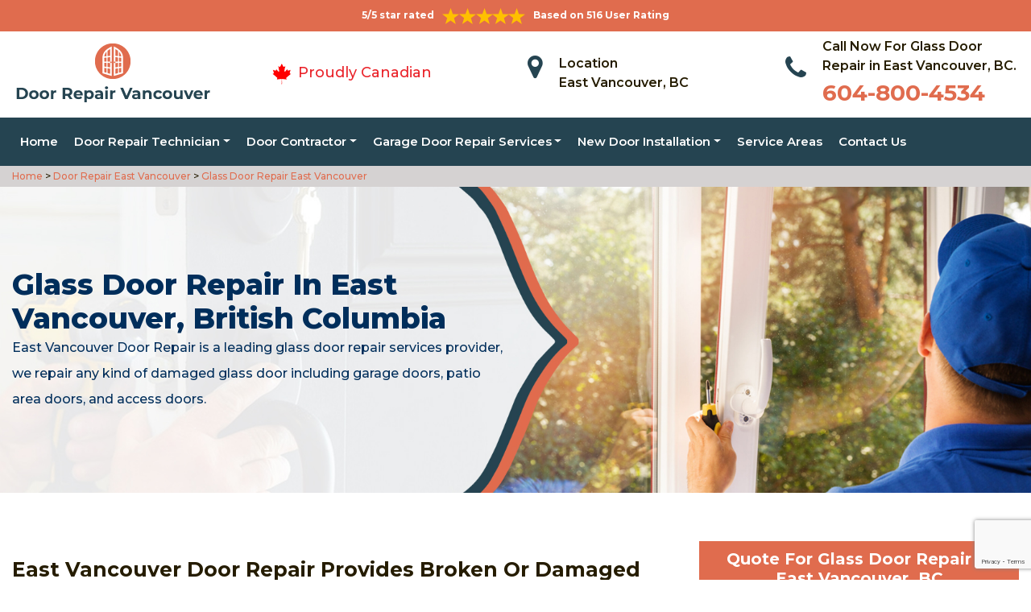

--- FILE ---
content_type: text/html
request_url: https://www.doorrepairvancouver.com/east-vancouver/glass-door-repair-east-vancouver-bc/
body_size: 10146
content:
<!DOCTYPE html>
<html lang="en">

<head>
	<meta charset="UTF-8">
	<meta name="viewport" content="width=device-width, initial-scale=1.0">
	<link rel="shortcut icon" href="/images/proudly-canadian.png" type="image/x-icon">
	<link rel="stylesheet" href="https://maxcdn.bootstrapcdn.com/bootstrap/4.4.1/css/bootstrap.min.css">
	<link href="https://fonts.googleapis.com/css2?family=Montserrat:wght@300;400;500;600;700;800;900&display=swap" rel="stylesheet">
	<link rel="stylesheet" href="https://cdnjs.cloudflare.com/ajax/libs/font-awesome/4.7.0/css/font-awesome.min.css">
	<link rel="stylesheet" href="/style.css">
	<script src="https://code.jquery.com/jquery-3.1.1.min.js"></script>
	<title>Glass Door Repair East Vancouver &#129351; - Sliding Glass Door Repair East Vancouver</title>
    <meta name="description" content="Hire &#9989; reliable technicians from us for Glass Door Repair in East Vancouver. For all types of sliding glass door repair, storefront glass door repair & emergency screen glass door repair call us at &#128383; 604-800-4534." />
    <meta name="keywords" content="glass door repair East Vancouver, sliding glass door repair East Vancouver, glass door repair services East Vancouver" />
    <meta name="robots" content="index, follow">
    <meta http-equiv="Content-Type" content="text/html; charset=utf-8">
    <meta name="language" content="English">
    <meta name="revisit-after" content="7 days">
    <meta property="og:title" content="Glass Door Repair East Vancouver &#129351; - Sliding Glass Door Repair East Vancouver" />
    <meta property="og:description" content="Hire &#9989; reliable technicians from us for Glass Door Repair in East Vancouver. For all types of sliding glass door repair, storefront glass door repair & emergency screen glass door repair call us at &#128383; 604-800-4534." />
    <meta property="og:image" content="/userfiles/images/banner/glass-door-repairs.jpg" />
    <link rel="canonical" href="https://www.doorrepairvancouver.com/east-vancouver/glass-door-repair-east-vancouver-bc/" />

</head>

<body>
    <!--  Clickcease.com tracking-->
<script type='text/javascript'>var script = document.createElement('script');
script.async = true; script.type = 'text/javascript';
var target = 'https://www.clickcease.com/monitor/stat.js';
script.src = target;var elem = document.head;elem.appendChild(script);
</script>
<noscript>
<a href='https://www.clickcease.com' rel='nofollow'><img src='https://monitor.clickcease.com/stats/stats.aspx' alt='ClickCease'/></a>
</noscript>
<!--  Clickcease.com tracking-->
	<a href="tel:604-800-4534" class="float d-lg-none" target="_blank">
		<i class="fa fa-phone" aria-hidden="true"></i>
	</a>
	<div id="topbar" class="topbar d-none d-lg-flex d-md-flex">
		<div class="container">
			<div class="row">
				<div class=" col-sm-12 col-xs-12 text-center ">
					<div class="star-text">
						<p>5/5 star rated</p>
						<img class="mb-1" src="/images/5-stars.png" alt="Client Reviews">
						<p>Based on 516 User Rating</p>
					</div>
				</div>


				<div class="col-md-4 right-header-area d-none">
					<div class="social-icons">
						<ul class="social-icons-dark">
							<li class="social-icons__item">
								<a href="http://facebook.com">
									<i class="fa fa-facebook"></i>
								</a>
							</li>
							<li class="social-icons__item">
								<a href="http://twitter.com">
									<i class="fa fa-twitter"></i>
								</a>
							</li>
							<li class="social-icons__item">
								<a href="http://google.com">
									<i class="fa fa-google-plus"></i>
								</a>
							</li>
							<li class="social-icons__item">
								<a href="http://linkedin.com">
									<i class="fa fa-linkedin"></i>
								</a>
							</li>
							<li class="social-icons__item">
								<a href="http://instagram.com">
									<i class="fa fa-instagram"></i>
								</a>
							</li>
						</ul>

					</div>
				</div>
			</div>
		</div>
		<a href="tel:604-800-4534" class="float d-lg-none" target="_blank">
			<i class="fa fa-phone" aria-hidden="true"></i>
		</a>
	</div>
	<header class="header" id="header">
    <div class="header-content">
        <div class="container">
            <div class="row">
                <div class="col-lg-3 col-md-6 col-6 text-left"><a class="navbar-brand" href="/"><img
                            alt="Door Repair Vancouver" class="logo" src="/userfiles/images/Door-repair-vancouver.png" /> </a></div>

                <div class="col-6 text-center d-lg-none d-md-none">
                    <div class="star-text">
                        <p>5/5 star rated</p>
                        <img alt="best door repair company East Vancouver" class="mb-1" src="/images/5-stars.png" />
                        <p>Based on 452 User Rating</p>
                    </div>
                </div>

                <div class="col-lg-3 col-md-6 d-md-block">
                    <div class="header-text">
                        <div class="header-info"><img alt="door repair experts East Vancouver"
                                src="/images/proudly-canadian.png" />&nbsp;<span class="proudly-canadian">Proudly
                                Canadian</span></div>
                    </div>
                </div>

                <div class="col-lg-3 col-md-6 col-6 head-section d-none d-lg-flex d-md-flex"><i class="fa fa-map-marker"
                        aria-hidden="true"></i>
                    <p><span>Location</span><br />
                        East Vancouver, BC</p>
                </div>

                <div class="col-lg-3 col-md-6 col-6 head-section d-none d-lg-flex d-md-flex"><i class="fa fa-phone"
                        aria-hidden="true"></i>
                    <p><span>Call Now For Glass Door Repair in East Vancouver, BC.</span><br />
                        <a href="tel:604-800-4534">604-800-4534</a></p>
                </div>
            </div>
        </div>
    </div>

    <div class="header-menu affix-nav">
        <div class="container">
            <div class="navigation" id="dropdown-item-navigation">
                <div class="navigation textext-center">
                    <nav class="navbar navbar-expand-lg navbar-light ">
                        <div class="nav-menu nav-menu-fixed d-lg-none "><a class="active"
                                href="tel:604-800-4534">Call Now 604-800-4534</a></div>
                        <button aria-controls="navbarSupportedContent" aria-expanded="false"
                            aria-label="Toggle navigation" class="navbar-toggler" data-target="#navbarSupportedContent"
                            data-toggle="collapse" type="button"><span class="navbar-toggler-icon"></span></button>

                        <div class="collapse navbar-collapse" id="navbarSupportedContent">
                            <ul class="nav navbar-nav">
                                <li class="active"><a href="/">Home</a></li>
                                <li class="dropdown has_submenu megamenu-li"><a class="dropdown-toggle" href="#">Door
                                        Repair Technician</a>
                                    <ul class="dropdown-menu sub_menu sm-menu">
                                        <li>
                                            <div class="row">
                                                <div class="col-lg-3">
                                                    <ul>
                                                        <li><a class="dropdown-item"
                                                                href="/east-vancouver/door-bell-repair-east-vancouver-bc/">Door
                                                                Bell Repair</a></li>
                                                        <li><a class="dropdown-item"
                                                                href="/east-vancouver/door-lock-repair-east-vancouver-bc/">Door
                                                                Lock Repair</a></li>
                                                        <li><a class="dropdown-item"
                                                                href="/east-vancouver/steel-door-repair-east-vancouver-bc/">Steel
                                                                Door Repair</a></li>
                                                        <li><a class="dropdown-item"
                                                                href="/east-vancouver/entry-door-repair-east-vancouver-bc/">Entry
                                                                Door Repair</a></li>
                                                        <li><a class="dropdown-item"
                                                                href="/east-vancouver/front-door-repair-east-vancouver-bc/">Front
                                                                Door Repair</a></li>
                                                        <li><a class="dropdown-item"
                                                                href="/east-vancouver/closet-door-repair-east-vancouver-bc/">Closet
                                                                Door Repair</a></li>
                                                        <li><a class="dropdown-item"
                                                                href="/east-vancouver/frame-door-repair-east-vancouver-bc/">Frame
                                                                Door Repair</a></li>
                                                    </ul>
                                                </div>

                                                <div class="col-lg-4">
                                                    <ul>
                                                        <li><a class="dropdown-item"
                                                                href="/east-vancouver/glass-door-repair-east-vancouver-bc/">Glass
                                                                Door Repair</a></li>
                                                        <li><a class="dropdown-item"
                                                                href="/east-vancouver/french-door-repair-east-vancouver-bc/">French
                                                                Door Repair</a></li>
                                                        <li><a class="dropdown-item"
                                                                href="/east-vancouver/screen-door-repair-east-vancouver-bc/">Screen
                                                                Door Repair</a></li>
                                                        <li><a class="dropdown-item"
                                                                href="/east-vancouver/shower-door-repair-east-vancouver-bc/">Shower
                                                                Door Repair</a></li>
                                                        <li><a class="dropdown-item"
                                                                href="/east-vancouver/wooden-door-repair-east-vancouver-bc/">Wooden
                                                                Door Repair</a></li>
                                                        <li><a class="dropdown-item"
                                                                href="/east-vancouver/commercial-door-repair-east-vancouver-bc/">Commercial
                                                                Door Repair</a></li>
                                                        <li><a class="dropdown-item"
                                                                href="/east-vancouver/handicap-door-opener-repair-east-vancouver-bc/">Handicap
                                                                Door Opener Repair</a></li>
                                                    </ul>
                                                </div>

                                                <div class="col-lg-4">
                                                    <ul>
                                                        <li><a class="dropdown-item"
                                                                href="/east-vancouver/interior-door-repair-east-vancouver-bc/">Interior
                                                                Door Repair</a></li>
                                                        <li><a class="dropdown-item"
                                                                href="/east-vancouver/fiberglass-door-repair-east-vancouver-bc/">Fiberglass
                                                                Door Repair</a></li>
                                                        <li><a class="dropdown-item"
                                                                href="/east-vancouver/storefront-door-repair-east-vancouver-bc/">Storefront
                                                                Door Repair</a></li>
                                                        <li><a class="dropdown-item"
                                                                href="/east-vancouver/residential-door-repair-east-vancouver-bc/">Residential
                                                                Door Repair</a></li>
                                                        <li><a class="dropdown-item"
                                                                href="/east-vancouver/patio-sliding-door-repair-east-vancouver-bc/">Patio
                                                                Sliding Door Repair</a></li>
                                                    </ul>
                                                </div>
                                            </div>
                                        </li>
                                    </ul>
                                </li>
                                <li class="dropdown"><a class="dropdown-toggle" href="#">Door Contractor</a>
                                    <ul class="dropdown-menu">
                                        <li><a class="dropdown-item"
                                                href="/east-vancouver/door-expert-east-vancouver-bc/">Door
                                                Expert</a></li>
                                        <li><a class="dropdown-item"
                                                href="/east-vancouver/door-contractor-east-vancouver-bc/">Door
                                                Contractor</a></li>
                                        <li><a class="dropdown-item"
                                                href="/east-vancouver/door-replacement-east-vancouver-bc/">Door
                                                Replacement</a></li>
                                        <li><a class="dropdown-item"
                                                href="/east-vancouver/high-security-door-east-vancouver-bc/">High
                                                Security Door</a></li>
                                        <li><a class="dropdown-item"
                                                href="/east-vancouver/door-buzzer-systems-east-vancouver-bc/">Door
                                                Buzzer Systems</a></li>
                                        <li><a class="dropdown-item"
                                                href="/east-vancouver/access-control-system-east-vancouver-bc/">Access
                                                Control System</a></li>
                                        <li><a class="dropdown-item"
                                                href="/east-vancouver/automatic-door-opener-east-vancouver-bc/">Automatic
                                                Door Opener</a></li>
                                    </ul>
                                </li>
                                <li class="dropdown"><a class="dropdown-toggle" href="#">Garage Door Repair Services</a>
                                    <ul class="dropdown-menu">
                                        <li><a class="dropdown-item"
                                                href="/east-vancouver/garage-door-repair-east-vancouver-bc/">Garage
                                                Door Repair</a></li>
                                        <li><a class="dropdown-item"
                                                href="/east-vancouver/garage-door-cable-repair-east-vancouver-bc/">Garage
                                                Door Cable Repair</a></li>
                                        <li><a class="dropdown-item"
                                                href="/east-vancouver/garage-door-spring-repair-east-vancouver-bc/">Garage
                                                Door Spring Repair </a></li>
                                        <li><a class="dropdown-item"
                                                href="/east-vancouver/garage-door-opener-repair-east-vancouver-bc/">Garage
                                                Door Opener Repair</a></li>
                                        <li><a class="dropdown-item"
                                                href="/east-vancouver/overhead-garage-door-repair-east-vancouver-bc/">Overhead
                                                Garage Door Repair</a></li>
                                    </ul>
                                </li>
                                <li class="dropdown"><a class="dropdown-toggle" href="#">New Door Installation</a>
                                    <ul class="dropdown-menu">
                                        <li><a class="dropdown-item"
                                                href="/east-vancouver/new-door-installation-east-vancouver-bc/">New
                                                Door Installation</a></li>
                                        <li><a class="dropdown-item"
                                                href="/east-vancouver/door-push-bar-installation-east-vancouver-bc/">Door
                                                Push Bar Installation</a></li>
                                        <li><a class="dropdown-item"
                                                href="/east-vancouver/door-peephole-installation-east-vancouver-bc/">Door
                                                Peephole Installation</a></li>
                                        <li><a class="dropdown-item"
                                                href="/east-vancouver/bathroom-door-installation-east-vancouver-bc/">Bathroom
                                                Door Installation</a></li>
                                    </ul>
                                </li>
                                <li><a href="/service-areas/">Service Areas</a></li>
                                <li><a href="/contact-us/">Contact Us</a></li>
                            </ul>
                        </div>
                    </nav>
                </div>
            </div>
        </div>
    </div>
</header>
<div class="brd">
<div class="container">
<div class="row">
<div class="col-sm-12"><a href="/">Home </a> &gt;<a href="/east-vancouver/door-repair-east-vancouver-bc/"> Door Repair East Vancouver</a> &gt;<a href="/east-vancouver/glass-door-repair-east-vancouver-bc/"> Glass Door Repair East Vancouver</a></div>
</div>
</div>
</div>

<section class="banner " style="background: url(/userfiles/images/banner/glass-door-repairs.jpg);">
<div class="container">
<div class="row">
<div class="col-lg-6">
<h1>Glass Door Repair in East Vancouver, British Columbia</h1>

<p>East Vancouver Door Repair is a leading glass door repair services provider, we repair any kind of damaged glass door including garage doors, patio area doors, and access doors.</p>

<div class="banner-btn d-none">&nbsp;</div>
</div>
</div>
</div>
</section>

<section class="main-content-wrap">
<div class="container">
<div class="row">
<div class="col-md-8">
<div class="main-content">
<h2><strong>East Vancouver Door Repair Provides Broken Or Damaged Glass Door Repair in East Vancouver. We Have Experts For Glass Door Frame Repair, Front Door Glass Repair, Patio Glass Door Repair, &amp; Sliding Glass Door Repair.</strong></h2>

<p>At East Vancouver Door Repair ensuring the security, functionality, and appearance of your home is our top concern. We offer glass door repair and replacement services 24 hours a day, seven days a week throughout East Vancouver, BC. If a <strong>Broken Glass Door&nbsp;</strong>has made your home unsafe, insecure, or exposed to the elements, you need glass door repair. If your glass door needs to be fixed after-hours, we are here to help you with glass door repair service in East Vancouver, BC. We have been providing <strong>Residential Glass Repair</strong> for more than two decades and our customers trust us. Our workmanship is guaranteed. You can call our team any time to get started.</p>

<p style="text-align:center;"><img src="https://www.doorrepairvancouver.com/imggen/glass-door-repair-east-vancouver-british-columbia.webp" alt="Glass Door Repair East Vancouver - British Columbia" /></p>

<h3><strong>Door Screen Replacement&nbsp;in East Vancouver</strong></h3>

<p>East Vancouver Door Repair is an ideal solution for all kinds of door screen replacement services in East Vancouver, BC. East Vancouver Door Repair is the number one choice for all residential and <strong>Commercial Screening Needs</strong>. Our Door screen services are built to last and we have earned an exceptional reputation for professional and knowledgeable customer service across East Vancouver, BC. We take great pride in the beauty of every screen door we install. Here at <strong>East Vancouver Door Repair</strong> we have established our reputation by providing the highest quality door screen replacement for the residents of East Vancouver, BC. Whether your windows and doors are conventional or traditional, we work with our clients to ensure the best screen application. Our screen specialists will come to your place and assess your window screen needs.</p>

<h3><strong>East Vancouver Screen Door Repair</strong></h3>

<p>Screen doors provide added security for your home and protect your exterior door, a more expensive door, from damage. Door screens handle a lot of abuse, so it's no wonder if this hardworking component of your home is showing signs of wear and tear. If your screen door is looking a little worse for wear, it's time to give us a call at <strong>East Vancouver Door Repair </strong>to repair the screen door. At East Vancouver Door Repair we guarantee you will be impressed by our affordable and efficient screen door screen repair services. To enjoy the full benefits of the screen door in East Vancouver, BC, you need <strong>Quality Repair Service</strong>. The professionals of East Vancouver Door Repair are fast, quick and responsive to repair your residential or commercial screen door in East Vancouver, BC.</p>

<h3><strong>East Vancouver Sliding Glass Door Repair</strong></h3>

<p>Glass doors not only provide a sense of security and safety to a home but also provide aesthetic value and ambiance to the whole look. A damaged sliding glass door isn't just inconvenient but can pose a safety risk to your household. If you are looking for <a href="/east-vancouver/patio-sliding-door-repair-east-vancouver-bc/"><strong>Patio Sliding Glass Door Repair</strong></a> companies in East Vancouver, BC, East Vancouver Door Repair offers high-quality glass door services. If your sliding glass door panels are damaged, our specialists will work to repair any damage and clean up the glass. The <strong>East Vancouver Door Repair</strong> technicians are trained to repair all types of glass doors, including sliding glass doors. Our technicians are 24/7 available at your services across East Vancouver, BC.</p>

<h2><strong>Our Glass Door Repair Services in East Vancouver</strong></h2>

<p>At East Vancouver Door Repair we have been serving East Vancouver, BC for a long time. We have the ability to renew your glass door with a touch of our special state-of-the-art tools and equipment, involving replacing broken glass that makes it open and closes with just a touch. Our extensive inventory allows us to complete most glass door repairs on-the-spot. At East Vancouver Door Repair we offer the following glass door repair services for the residents of East Vancouver, BC:</p>

<ul>
	<li><strong>East Vancouver Commercial Glass Door Repair&nbsp;</strong></li>
	<li><strong>Patio Door Screen Replacement in East Vancouver</strong></li>
	<li><strong>East Vancouver Sliding Door Screen Replacement&nbsp;</strong></li>
</ul>

<h3><strong>East Vancouver Commercial Glass Door Repair</strong></h3>

<p>At East Vancouver Door Repair we offer commercial glass door repair service across East Vancouver, BC to make your commercial door pleasant looking and secure. We repair and <a href="/east-vancouver/commercial-door-repair-east-vancouver-bc/"><strong>Replace Commercial Glass Doors</strong></a> of all sizes, types, and shapes. We are your team of commercial glass door repair in East Vancouver, BC. That's why we offer same-day service and will work quickly to repair or replace the glass in the door.<br />
<img alt="commercial glass door repair East Vancouver" src="/userfiles/images/commercial-glass-door-repair.jpg" style="margin: 10px;" /></p>

<h3><strong>Patio Door Screen Replacement in&nbsp;East Vancouver</strong></h3>

<p>Whether broken by weather, an accident, or a break-in, a <strong>Broken Patio Door Glass Screen</strong> can be a serious security risk and eyesore for your place. Our East Vancouver Door Repair team handles the entire patio glass door screen replacement process from start-to-finish. We believe in straightforward service and honest estimates. Call our team for patio glass door screen replacement in East Vancouver, BC.</p>

<h3><strong>East Vancouver Sliding Door Screen Replacement</strong></h3>

<p>East Vancouver and its surrounding area is the optimal location for sliding doors&nbsp;they are convenient, let in natural sunlight, and provide great natural views. A broken and damaged sliding door screen is an open invitation to bugs, debris, and dust, so at <strong>East Vancouver Door Repair</strong> we offer sliding door screen replacement services for the residents of East Vancouver, BC. East Vancouver Door Repair has a solution for any problem, and will fix or replace your damaged sliding door quickly and efficiently.</p>
</div>
</div>

<div class="col-md-4"><div class="sidebar-block mb-5">
<div class="sidebar-heading">
<h3>Quote For Glass Door Repair in East Vancouver, BC</h3>
</div>

<div class="sidebar-content">
<div class="expMessage">&nbsp;</div>

<form action="#" id="contactUs" method="post" name="requestformR" novalidate="novalidate">
<div class="form-group"><input class="form-control required" id="name" name="formInput[name]" placeholder="Name *" type="text" /></div>

<div class="form-group"><input class="form-control required" id="mobile" name="formInput[phone]" placeholder="Phone *" type="text" /></div>

<div class="form-group"><input class="form-control required" id="email" name="formInput[email]" placeholder="Email *" type="email" /></div>

<div class="form-group"><textarea class="form-control" cols="30" id="" name="formInput[message]" placeholder="Messsage" rows="3"></textarea></div>

<div class="g-recaptcha" data-callback="setResponse" data-sitekey="6Ld9EYAaAAAAAA1gbvEI_7brjl-0_3Mq6O0f51Vv" data-size="invisible">&nbsp;</div>
<input id="captcha-response" name="captcha-response" type="hidden" />
<div class="text-center"><button class="btn btn-primary" type="submit">Submit Now</button></div>
<input name="action" type="hidden" value="submitform" />&nbsp;</form>
</div>
</div>

<div class="sidebar-block mb-5">
<div class="sidebar-heading">
<h3>East Vancouver Information</h3>
</div>

<div class="sidebar-content">
<p class="mt-3"><iframe frameborder="0" height="350" marginheight="0" marginwidth="0" scrolling="no" src="https://maps.google.com/maps?width=100%&amp;height=600&amp;hl=en&amp;q=East Vancouver%20British Columbia&amp;ie=UTF8&amp;t=&amp;z=14&amp;iwloc=B&amp;output=embed" width="100%">km radius map</iframe></p>
</div>
</div>
</div>
</div>
</div>
</section>

<div class="homepagecities">
<div class="container">
<div class="row">
<div class="col-sm-1 py-4">&nbsp;</div>

<div class="col-sm-11 py-4">
<h2 class="text-center"><b>Areas We Serve</b></h2>
<ul class="ul3"><li><a href="/abbotsford/glass-door-repair-abbotsford-bc/">Abbotsford</a></li><li><a href="/annacis-island/glass-door-repair-annacis-island-bc/">Annacis Island</a></li><li><a href="/arbutus-ridge/glass-door-repair-arbutus-ridge-bc/">Arbutus Ridge</a></li><li><a href="/belcarra/glass-door-repair-belcarra-bc/">Belcarra</a></li><li><a href="/burnaby/glass-door-repair-burnaby-bc/">Burnaby</a></li><li><a href="/champlain-heights/glass-door-repair-champlain-heights-bc/">Champlain Heights</a></li><li><a href="/chinatown-vancouver/glass-door-repair-chinatown-vancouver-bc/">Chinatown Vancouver</a></li><li><a href="/coal-harbour/glass-door-repair-coal-harbour-bc/">Coal Harbour</a></li><li><a href="/commercial-drive/glass-door-repair-commercial-drive-bc/">Commercial Drive</a></li><li><a href="/coquitlam/glass-door-repair-coquitlam-bc/">Coquitlam</a></li><li><a href="/davie-village/glass-door-repair-davie-village-bc/">Davie Village</a></li><li><a href="/delta/glass-door-repair-delta-bc/">Delta</a></li><li><a href="/downtown-eastside/glass-door-repair-downtown-eastside-bc/">Downtown Eastside</a></li><li><a href="/downtown-vancouver/glass-door-repair-downtown-vancouver-bc/">DownTown Vancouver</a></li><li><a href="/dunbar-southlands/glass-door-repair-dunbar-southlands-bc/">Dunbar Southlands</a></li><li><a href="/east-vancouver/glass-door-repair-east-vancouver-bc/">East Vancouver</a></li><li><a href="/english-bay/glass-door-repair-english-bay-bc/">English Bay</a></li><li><a href="/fairview/glass-door-repair-fairview-bc/">Fairview</a></li><li><a href="/false-creek/glass-door-repair-false-creek-bc/">False Creek</a></li><li><a href="/financial-district/glass-door-repair-financial-district-bc/">Financial District</a></li><li><a href="/gastown/glass-door-repair-gastown-bc/">Gastown</a></li><li><a href="/glen-valley/glass-door-repair-glen-valley-bc/">Glen Valley</a></li><li><a href="/grandview/glass-door-repair-grandview-bc/">Grandview</a></li><li><a href="/grandview-woodland/glass-door-repair-grandview-woodland-bc/">Grandview Woodland</a></li><li><a href="/granville/glass-door-repair-granville-bc/">Granville</a></li><li><a href="/greektown-vancouver/glass-door-repair-greektown-vancouver-bc/">Greektown Vancouver</a></li><li><a href="/hastings-sunrise/glass-door-repair-hastings-sunrise-bc/">Hastings Sunrise</a></li><li><a href="/international-village/glass-door-repair-international-village-bc/">International Village</a></li><li><a href="/japantown/glass-door-repair-japantown-bc/">Japantown</a></li><li><a href="/kensington-cedar-cottage/glass-door-repair-kensington-cedar-cottage-bc/">Kensington Cedar Cottage</a></li><li><a href="/kerrisdale/glass-door-repair-kerrisdale-bc/">Kerrisdale</a></li><li><a href="/killarney/glass-door-repair-killarney-bc/">Killarney</a></li><li><a href="/kitsilano/glass-door-repair-kitsilano-bc/">Kitsilano</a></li><li><a href="/langley/glass-door-repair-langley-bc/">Langley</a></li><li><a href="/little-india/glass-door-repair-little-india-bc/">Little India</a></li><li><a href="/little-italy-vancouver/glass-door-repair-little-italy-vancouver-bc/">Little Italy Vancouver</a></li><li><a href="/little-mountain/glass-door-repair-little-mountain-bc/">Little Mountain</a></li><li><a href="/lynn-creek/glass-door-repair-lynn-creek-bc/">Lynn Creek</a></li><li><a href="/maple-ridge/glass-door-repair-maple-ridge-bc/">Maple Ridge</a></li><li><a href="/marpole/glass-door-repair-marpole-bc/">Marpole</a></li><li><a href="/metrotown/glass-door-repair-metrotown-bc/">Metrotown</a></li><li><a href="/mount-pleasant/glass-door-repair-mount-pleasant-bc/">Mount Pleasant</a></li><li><a href="/mt-pleasant/glass-door-repair-mt-pleasant-bc/">MT Pleasant</a></li><li><a href="/new-westminster/glass-door-repair-new-westminster-bc/">New Westminster</a></li><li><a href="/north-vancouver/glass-door-repair-north-vancouver-bc/">North Vancouver</a></li><li><a href="/oakridge/glass-door-repair-oakridge-bc/">Oakridge</a></li><li><a href="/other-locations/glass-door-repair-other-locations-bc/">Other locations</a></li><li><a href="/pitt-meadows/glass-door-repair-pitt-meadows-bc/">Pitt Meadows</a></li><li><a href="/port-coquitlam/glass-door-repair-port-coquitlam-bc/">Port Coquitlam</a></li><li><a href="/punjabi-market/glass-door-repair-punjabi-market-bc/">Punjabi Market</a></li><li><a href="/renfrew-collingwood/glass-door-repair-renfrew-collingwood-bc/">Renfrew Collingwood</a></li><li><a href="/richmond/glass-door-repair-richmond-bc/">Richmond</a></li><li><a href="/riley-park/glass-door-repair-riley-park-bc/">Riley Park</a></li><li><a href="/robson/glass-door-repair-robson-bc/">Robson</a></li><li><a href="/shaughnessy/glass-door-repair-shaughnessy-bc/">Shaughnessy</a></li><li><a href="/south-cambie/glass-door-repair-south-cambie-bc/">South Cambie</a></li><li><a href="/south-vancouver/glass-door-repair-south-vancouver-bc/">South Vancouver</a></li><li><a href="/stanley-park/glass-door-repair-stanley-park-bc/">Stanley Park</a></li><li><a href="/steveston/glass-door-repair-steveston-bc/">Steveston</a></li><li><a href="/strathcona/glass-door-repair-strathcona-bc/">Strathcona</a></li><li><a href="/sunset/glass-door-repair-sunset-bc/">Sunset</a></li><li><a href="/surrey/glass-door-repair-surrey-bc/">Surrey</a></li><li><a href="/victoria-fraserview/glass-door-repair-victoria-fraserview-bc/">Victoria Fraserview</a></li><li><a href="/victory-square/glass-door-repair-victory-square-bc/">Victory Square</a></li><li><a href="/walnut-grove/glass-door-repair-walnut-grove-bc/">Walnut Grove</a></li><li><a href="/west-end/glass-door-repair-west-end-bc/">West End</a></li><li><a href="/west-point-grey/glass-door-repair-west-point-grey-bc/">West Point Grey</a></li><li><a href="/west-vancouver/glass-door-repair-west-vancouver-bc/">West vancouver</a></li><li><a href="/white-rock/glass-door-repair-white-rock-bc/">White Rock</a></li><li><a href="/yaletown/glass-door-repair-yaletown-bc/">Yaletown</a></li></ul></div>
</div>
</div>
</div>

    <section class="testimonials">
<div class="container">
<div class="row">
<div class="testimonial-head col-lg-7 col-md-8 col-sm-10 col-xs-12 col-xs-center text-center m-auto">
<h6 class="section-subtitle text-uppercase color-mid">East Vancouver Door Repair Find Solutions to Your Problem</h6>
<span class="section-title ">Don't Take Our Word For It</span>

<div class="line">&nbsp;</div>
</div>
</div>

<div class="row">
<div class="col-md-6">
<div class="testimonial-panel">
<div class="testimonial-icon"><i class="fa fa-quote-left"></i></div>

<div class="testimonial-body">
<p class="mb-20 font-14">After researching several companies, we chose East Vancouver Door Repair. The installers were very professional, clean, and we were very comfortable having them in our home! Big thank you to their team for making this as painless as possible!</p>

<div class="testimonial-meta">
<h5 class="ptb-5 t-uppercase color-theme">- Smith Gary</h5>

<h6 class="mb-0 color-mid d-none">OWNER</h6>
</div>
</div>
</div>
</div>

<div class="col-md-6">
<div class="testimonial-panel">
<div class="testimonial-icon"><i class="fa fa-quote-left"></i></div>

<div class="testimonial-body">
<p class="mb-20 font-14">I will highly recommend East Vancouver Door Repair. Entire team who visit us was trustworthy and followed through until the end and even after. Excellent craftsmanship and work ethic.</p>

<div class="testimonial-meta">
<h5 class="ptb-5 t-uppercase color-theme">- Jordan</h5>

<h6 class="mb-0 color-mid d-none">OWNER</h6>
</div>
</div>
</div>
</div>
</div>
</div>
</section>

	<footer>
<div class="footer-top">
<div class="container">
<div class="row">
<div class="col-lg-4 col-md-4 pb-xs-3">
<section>
<h4 class="footer-title">East Vancouver Door Repair, BC</h4>

<p>East Vancouver Door Repair service technicians are extremely competent craftsmen with approximately ten years' experience in&nbsp;services. We're door repair service and maintenance specialists, as well as we are known for the high quality of our handiwork and expert integrity so you recognize the job will certainly be done appropriately and also successfully.</p>
</section>
</div>

<div class="col-lg-5 col-md-4 pb-xs-3">
<section>
<h4 class="footer--title">Quick Links</h4>

<div class="row">
<ul class="company-info-wid col-md-6">
	<li><a class="company-info-item" href="/east-vancouver/door-bell-repair-east-vancouver-bc/">Door Bell Repair</a></li>
	<li><a class="company-info-item" href="/east-vancouver/door-lock-repair-east-vancouver-bc/">Door Lock Repair</a></li>
	<li><a class="company-info-item" href="/east-vancouver/steel-door-repair-east-vancouver-bc/">Steel Door Repair</a></li>
	<li><a class="company-info-item" href="/east-vancouver/residential-door-repair-east-vancouver-bc/">Residential Door Repair</a></li>
	<li><a class="company-info-item" href="/east-vancouver/commercial-door-repair-east-vancouver-bc/">Commercial Door Repair</a></li>
</ul>

<ul class="company-info-wid col-md-6">
	<li><a class="company-info-item" href="/east-vancouver/front-door-repair-east-vancouver-bc/">Front Door Repair</a></li>
	<li><a class="company-info-item" href="/east-vancouver/interior-door-repair-east-vancouver-bc/">Interior Door Repair</a></li>
	<li><a class="company-info-item" href="/east-vancouver/fiberglass-door-repair-east-vancouver-bc/">Fiberglass Door Repair</a></li>
	<li><a class="company-info-item" href="/east-vancouver/storefront-door-repair-east-vancouver-bc/">Storefront Door Repair</a></li>
	<li><a class="company-info-item" href="/privacy-policy/">Privacy Policy</a></li>
</ul>
</div>
</section>
</div>

<div class="col-lg-3 col-md-4 pb-xs-3">
<section>
<h4 class="footer--title">Contact Information</h4>

<ul class="company-info-wid">
	<li class="company-info-item"><i class="fa fa-map-marker" aria-hidden="true"></i><span class="info-detail">East Vancouver</span></li>
	<li class="company-info-item"><i class="fa fa-envelope" aria-hidden="true" style="font-size:20px;"></i><span class="info-detail"><a href="mailto:info@doorrepairvancouver.com">Email Us</a></span></li> 
	<li class="company-info-item"><i class="fa fa-phone" aria-hidden="true"></i><span class="info-detail"><a href="tel:604-800-4534">604-800-4534</a> </span></li>
</ul>

<p>&nbsp;</p>
</section>
</div>
</div>
</div>
</div>

<div class="footer-copyright text-center">
<div class="container">
<h6 class="copyright ">Copyright © <script>document.write(new Date().getFullYear()) </script> <a href="/" style="color:#fff">Door Repair Vancouver</a> - All Rights Reserved.</h6>
</div>
</div>
</footer>

	<script type="application/ld+json">
    {
      "@context": "https://schema.org",
      "@type": "NewsArticle",
      "headline": "Article headline",
      "image": ["/userfiles/images/banner/glass-door-repairs.jpg"],
      "datePublished": "2015-02-05T08:00:00+08:00",
      "dateModified": "2015-02-05T09:20:00+08:00",
      "author": [
        {
          "@type": "Person",
          "name": "Jane Doe",
          "url": "https://www.doorrepairvancouver.com/"
        }
      ]
    }
  </script>
  
  <script type="application/ld+json">
    {
      "@context": "https://schema.org",
      "@type": "BreadcrumbList",
      "itemListElement": [
        {
          "@type": "ListItem",
          "position": 1,
          "item": {
            "@id": "/east-vancouver/glass-door-repair-east-vancouver-bc/",
            "name": "East Vancouver Door Repair"
          }
        }
      ]
    }
  </script>
  
  <script type="application/ld+json">
    {
      "@context": "https://schema.org",
      "@type": "Organization",
      "name": "East Vancouver Door Repair",
      "legalName": "East Vancouver Door Repair",
      "alternateName": "East Vancouver Door Repair",
      "url": "https://www.doorrepairvancouver.com/",
      "logo": "/userfiles/images/Door-repair-vancouver.png",
      "foundingDate": "2001",
      "founders": [
        {
          "@type": "Person",
          "name": "Top"
        }
      ],
      "address": {
        "@type": "PostalAddress",
        "streetAddress": "British Columbia",
        "addressLocality": "British Columbia",
        "addressRegion": "British Columbia",
        "addressCountry": "British Columbia"
      },
      "contactPoint": {
        "@type": "ContactPoint",
        "contactType": "customer support",
        "telephone": "604-800-4534"
      },
      "sameAs": [
        "https://www.facebook.com/",
        "https://www.youtube.com/"
      ]
    }
  </script>
  
  <script type="application/ld+json">
    {
      "@context": "http://schema.org/",
      "@type": "Product",
      "name": "Glass Door Repair East Vancouver",
      "image": "/userfiles/images/banner/glass-door-repairs.jpg",
      "description": "Hire &#9989; reliable technicians from us for Glass Door Repair in East Vancouver. For all types of sliding glass door repair, storefront glass door repair & emergency screen glass door repair call us at &#128383; 604-800-4534.",
      "brand": {
        "@type": "Brand",
        "name": "East Vancouver Door Repair"
      },
      "sku": "0",
      "gtin8": "0",
      "gtin13": "0",
      "gtin14": "0",
      "mpn": "0",
      "offers": {
        "@type": "AggregateOffer",
        "priceCurrency": "CAD",
        "lowPrice": "1",
        "highPrice": "10",
        "offerCount": "7"
      },
      "aggregateRating": {
        "@type": "AggregateRating",
        "ratingValue": "4.9",
        "bestRating": "5",
        "worstRating": "",
        "ratingCount": "516"
      },
  
      "review": {
        "@context": "http://schema.org/",
        "name": "Best Rating",
        "@type": "Review",
        "reviewBody": "East Vancouver Door Repair answered my telephone call instantly and was beyond educated. He was very easy to connect with and also defeat the approximated time he offered me to get below. less than 20 mins! Incredible service. So handy and also good. 10/10 recommend. I'm beyond eased and really feel secure again in my house (after my secrets were taken). Thank you, East Vancouver Door Repair.",
        "author": {
          "@type": "Person",
          "name": "John Parker"
        }
      }
    }
  </script>
  
  <script type="application/ld+json">
    {
      "@context": "http://schema.org/",
      "@type": "Review",
      "author": {
        "@type": "Person",
        "name": "John Parker"
      },
      "reviewBody": "East Vancouver Door Repair answered my telephone call instantly and was beyond educated. He was very easy to connect with and also defeat the approximated time he offered me to get below. less than 20 mins! Incredible service. So handy and also good. 10/10 recommend. I'm beyond eased and really feel secure again in my house (after my secrets were taken). Thank you, East Vancouver Door Repair.",
      "itemReviewed": {
        "@type": "LocalBusiness",
        "name": "East Vancouver Door Repair",
        "priceRange": "$$",
        "telephone": "604-800-4534",
        "address": {
          "@type": "PostalAddress",
          "streetAddress": "British Columbia",
          "addressLocality": "British Columbia",
          "addressRegion": "British Columbia",
          "addressCountry": "British Columbia"
    },
  
        "image": "/userfiles/images/Door-repair-vancouver.png"
      },
      "reviewRating": {
        "@type": "Rating",
        "ratingValue": 5,
        "worstRating": 1,
        "bestRating": 5,
        "reviewAspect": "Ambiance"
      }
    }
  </script>
  
  <script type="application/ld+json">
    {
      "@context": "http://schema.org",
      "@type": "WebSite",
      "url": "https://www.doorrepairvancouver.com/",
      "potentialAction": {
        "@type": "SearchAction",
        "target": "https://www.doorrepairvancouver.com/search/{search_key}",
        "query-input": "required name=search_key"
      }
    }
  </script>


	 <script src="/assets/js/jquery.validate.min.js"></script>
      <script src="/assets/js/maskinput.min.js"></script>
	<script src="/js/custom.js"></script>
	<script src="/js/jquery.validate.min.js"></script>
	<script src="https://cdnjs.cloudflare.com/ajax/libs/popper.js/1.12.9/umd/popper.min.js"
		integrity="sha384-ApNbgh9B+Y1QKtv3Rn7W3mgPxhU9K/ScQsAP7hUibX39j7fakFPskvXusvfa0b4Q" crossorigin="anonymous">
	</script>
	<script src="https://maxcdn.bootstrapcdn.com/bootstrap/4.0.0/js/bootstrap.min.js"
		integrity="sha384-JZR6Spejh4U02d8jOt6vLEHfe/JQGiRRSQQxSfFWpi1MquVdAyjUar5+76PVCmYl" crossorigin="anonymous">
	</script>
   <script src="https://www.google.com/recaptcha/api.js" async defer></script>    
    <script>
        
        
(function ($) {
      "use strict";
         $('#mobile').mask("999-999-9999");
            $("#contactUs").validate({
        submitHandler: function () {
            grecaptcha.execute();
            return false; 
        }
    });
  })(jQuery);
    
    function setResponse(response) {
    document.getElementById("captcha-response").value = response;
    var curForm = $("#contactUs");
    console.log('Captcha OK');
    $("<div />").addClass("formOverlay").appendTo(curForm);
    $.ajax({
        url: "/mail.php",
        type: "POST",
        data: curForm.serialize(),
        success: function (resdata) {
            var res = resdata.split("::");
            console.log(res);
            curForm.find("div.formOverlay").remove();
            curForm.prev(".expMessage").html(res[1]);
            if (res[0] == "Success") {
                curForm.remove();
                curForm.prev(".expMessage").html("");
            }
        },
    });
    return !1;
}
    </script>
    
    <!-- Default Statcounter code for Door Repair In Vancouver
https://www.doorrepairvancouver.com/ -->
<script type="text/javascript">
var sc_project=12549904; 
var sc_invisible=1; 
var sc_security="8aefd3e4"; 
</script>
<script type="text/javascript"
src="https://www.statcounter.com/counter/counter.js"
async></script>
<noscript><div class="statcounter"><a title="Web Analytics"
href="https://statcounter.com/" target="_blank"><img
class="statcounter"
src="https://c.statcounter.com/12549904/0/8aefd3e4/1/"
alt="Web Analytics"></a></div></noscript>
<!-- End of Statcounter Code -->



</body>

</html>


--- FILE ---
content_type: text/html; charset=utf-8
request_url: https://www.google.com/recaptcha/api2/anchor?ar=1&k=6Ld9EYAaAAAAAA1gbvEI_7brjl-0_3Mq6O0f51Vv&co=aHR0cHM6Ly93d3cuZG9vcnJlcGFpcnZhbmNvdXZlci5jb206NDQz&hl=en&v=7gg7H51Q-naNfhmCP3_R47ho&size=invisible&anchor-ms=20000&execute-ms=30000&cb=fyeor5cln1qs
body_size: 48768
content:
<!DOCTYPE HTML><html dir="ltr" lang="en"><head><meta http-equiv="Content-Type" content="text/html; charset=UTF-8">
<meta http-equiv="X-UA-Compatible" content="IE=edge">
<title>reCAPTCHA</title>
<style type="text/css">
/* cyrillic-ext */
@font-face {
  font-family: 'Roboto';
  font-style: normal;
  font-weight: 400;
  font-stretch: 100%;
  src: url(//fonts.gstatic.com/s/roboto/v48/KFO7CnqEu92Fr1ME7kSn66aGLdTylUAMa3GUBHMdazTgWw.woff2) format('woff2');
  unicode-range: U+0460-052F, U+1C80-1C8A, U+20B4, U+2DE0-2DFF, U+A640-A69F, U+FE2E-FE2F;
}
/* cyrillic */
@font-face {
  font-family: 'Roboto';
  font-style: normal;
  font-weight: 400;
  font-stretch: 100%;
  src: url(//fonts.gstatic.com/s/roboto/v48/KFO7CnqEu92Fr1ME7kSn66aGLdTylUAMa3iUBHMdazTgWw.woff2) format('woff2');
  unicode-range: U+0301, U+0400-045F, U+0490-0491, U+04B0-04B1, U+2116;
}
/* greek-ext */
@font-face {
  font-family: 'Roboto';
  font-style: normal;
  font-weight: 400;
  font-stretch: 100%;
  src: url(//fonts.gstatic.com/s/roboto/v48/KFO7CnqEu92Fr1ME7kSn66aGLdTylUAMa3CUBHMdazTgWw.woff2) format('woff2');
  unicode-range: U+1F00-1FFF;
}
/* greek */
@font-face {
  font-family: 'Roboto';
  font-style: normal;
  font-weight: 400;
  font-stretch: 100%;
  src: url(//fonts.gstatic.com/s/roboto/v48/KFO7CnqEu92Fr1ME7kSn66aGLdTylUAMa3-UBHMdazTgWw.woff2) format('woff2');
  unicode-range: U+0370-0377, U+037A-037F, U+0384-038A, U+038C, U+038E-03A1, U+03A3-03FF;
}
/* math */
@font-face {
  font-family: 'Roboto';
  font-style: normal;
  font-weight: 400;
  font-stretch: 100%;
  src: url(//fonts.gstatic.com/s/roboto/v48/KFO7CnqEu92Fr1ME7kSn66aGLdTylUAMawCUBHMdazTgWw.woff2) format('woff2');
  unicode-range: U+0302-0303, U+0305, U+0307-0308, U+0310, U+0312, U+0315, U+031A, U+0326-0327, U+032C, U+032F-0330, U+0332-0333, U+0338, U+033A, U+0346, U+034D, U+0391-03A1, U+03A3-03A9, U+03B1-03C9, U+03D1, U+03D5-03D6, U+03F0-03F1, U+03F4-03F5, U+2016-2017, U+2034-2038, U+203C, U+2040, U+2043, U+2047, U+2050, U+2057, U+205F, U+2070-2071, U+2074-208E, U+2090-209C, U+20D0-20DC, U+20E1, U+20E5-20EF, U+2100-2112, U+2114-2115, U+2117-2121, U+2123-214F, U+2190, U+2192, U+2194-21AE, U+21B0-21E5, U+21F1-21F2, U+21F4-2211, U+2213-2214, U+2216-22FF, U+2308-230B, U+2310, U+2319, U+231C-2321, U+2336-237A, U+237C, U+2395, U+239B-23B7, U+23D0, U+23DC-23E1, U+2474-2475, U+25AF, U+25B3, U+25B7, U+25BD, U+25C1, U+25CA, U+25CC, U+25FB, U+266D-266F, U+27C0-27FF, U+2900-2AFF, U+2B0E-2B11, U+2B30-2B4C, U+2BFE, U+3030, U+FF5B, U+FF5D, U+1D400-1D7FF, U+1EE00-1EEFF;
}
/* symbols */
@font-face {
  font-family: 'Roboto';
  font-style: normal;
  font-weight: 400;
  font-stretch: 100%;
  src: url(//fonts.gstatic.com/s/roboto/v48/KFO7CnqEu92Fr1ME7kSn66aGLdTylUAMaxKUBHMdazTgWw.woff2) format('woff2');
  unicode-range: U+0001-000C, U+000E-001F, U+007F-009F, U+20DD-20E0, U+20E2-20E4, U+2150-218F, U+2190, U+2192, U+2194-2199, U+21AF, U+21E6-21F0, U+21F3, U+2218-2219, U+2299, U+22C4-22C6, U+2300-243F, U+2440-244A, U+2460-24FF, U+25A0-27BF, U+2800-28FF, U+2921-2922, U+2981, U+29BF, U+29EB, U+2B00-2BFF, U+4DC0-4DFF, U+FFF9-FFFB, U+10140-1018E, U+10190-1019C, U+101A0, U+101D0-101FD, U+102E0-102FB, U+10E60-10E7E, U+1D2C0-1D2D3, U+1D2E0-1D37F, U+1F000-1F0FF, U+1F100-1F1AD, U+1F1E6-1F1FF, U+1F30D-1F30F, U+1F315, U+1F31C, U+1F31E, U+1F320-1F32C, U+1F336, U+1F378, U+1F37D, U+1F382, U+1F393-1F39F, U+1F3A7-1F3A8, U+1F3AC-1F3AF, U+1F3C2, U+1F3C4-1F3C6, U+1F3CA-1F3CE, U+1F3D4-1F3E0, U+1F3ED, U+1F3F1-1F3F3, U+1F3F5-1F3F7, U+1F408, U+1F415, U+1F41F, U+1F426, U+1F43F, U+1F441-1F442, U+1F444, U+1F446-1F449, U+1F44C-1F44E, U+1F453, U+1F46A, U+1F47D, U+1F4A3, U+1F4B0, U+1F4B3, U+1F4B9, U+1F4BB, U+1F4BF, U+1F4C8-1F4CB, U+1F4D6, U+1F4DA, U+1F4DF, U+1F4E3-1F4E6, U+1F4EA-1F4ED, U+1F4F7, U+1F4F9-1F4FB, U+1F4FD-1F4FE, U+1F503, U+1F507-1F50B, U+1F50D, U+1F512-1F513, U+1F53E-1F54A, U+1F54F-1F5FA, U+1F610, U+1F650-1F67F, U+1F687, U+1F68D, U+1F691, U+1F694, U+1F698, U+1F6AD, U+1F6B2, U+1F6B9-1F6BA, U+1F6BC, U+1F6C6-1F6CF, U+1F6D3-1F6D7, U+1F6E0-1F6EA, U+1F6F0-1F6F3, U+1F6F7-1F6FC, U+1F700-1F7FF, U+1F800-1F80B, U+1F810-1F847, U+1F850-1F859, U+1F860-1F887, U+1F890-1F8AD, U+1F8B0-1F8BB, U+1F8C0-1F8C1, U+1F900-1F90B, U+1F93B, U+1F946, U+1F984, U+1F996, U+1F9E9, U+1FA00-1FA6F, U+1FA70-1FA7C, U+1FA80-1FA89, U+1FA8F-1FAC6, U+1FACE-1FADC, U+1FADF-1FAE9, U+1FAF0-1FAF8, U+1FB00-1FBFF;
}
/* vietnamese */
@font-face {
  font-family: 'Roboto';
  font-style: normal;
  font-weight: 400;
  font-stretch: 100%;
  src: url(//fonts.gstatic.com/s/roboto/v48/KFO7CnqEu92Fr1ME7kSn66aGLdTylUAMa3OUBHMdazTgWw.woff2) format('woff2');
  unicode-range: U+0102-0103, U+0110-0111, U+0128-0129, U+0168-0169, U+01A0-01A1, U+01AF-01B0, U+0300-0301, U+0303-0304, U+0308-0309, U+0323, U+0329, U+1EA0-1EF9, U+20AB;
}
/* latin-ext */
@font-face {
  font-family: 'Roboto';
  font-style: normal;
  font-weight: 400;
  font-stretch: 100%;
  src: url(//fonts.gstatic.com/s/roboto/v48/KFO7CnqEu92Fr1ME7kSn66aGLdTylUAMa3KUBHMdazTgWw.woff2) format('woff2');
  unicode-range: U+0100-02BA, U+02BD-02C5, U+02C7-02CC, U+02CE-02D7, U+02DD-02FF, U+0304, U+0308, U+0329, U+1D00-1DBF, U+1E00-1E9F, U+1EF2-1EFF, U+2020, U+20A0-20AB, U+20AD-20C0, U+2113, U+2C60-2C7F, U+A720-A7FF;
}
/* latin */
@font-face {
  font-family: 'Roboto';
  font-style: normal;
  font-weight: 400;
  font-stretch: 100%;
  src: url(//fonts.gstatic.com/s/roboto/v48/KFO7CnqEu92Fr1ME7kSn66aGLdTylUAMa3yUBHMdazQ.woff2) format('woff2');
  unicode-range: U+0000-00FF, U+0131, U+0152-0153, U+02BB-02BC, U+02C6, U+02DA, U+02DC, U+0304, U+0308, U+0329, U+2000-206F, U+20AC, U+2122, U+2191, U+2193, U+2212, U+2215, U+FEFF, U+FFFD;
}
/* cyrillic-ext */
@font-face {
  font-family: 'Roboto';
  font-style: normal;
  font-weight: 500;
  font-stretch: 100%;
  src: url(//fonts.gstatic.com/s/roboto/v48/KFO7CnqEu92Fr1ME7kSn66aGLdTylUAMa3GUBHMdazTgWw.woff2) format('woff2');
  unicode-range: U+0460-052F, U+1C80-1C8A, U+20B4, U+2DE0-2DFF, U+A640-A69F, U+FE2E-FE2F;
}
/* cyrillic */
@font-face {
  font-family: 'Roboto';
  font-style: normal;
  font-weight: 500;
  font-stretch: 100%;
  src: url(//fonts.gstatic.com/s/roboto/v48/KFO7CnqEu92Fr1ME7kSn66aGLdTylUAMa3iUBHMdazTgWw.woff2) format('woff2');
  unicode-range: U+0301, U+0400-045F, U+0490-0491, U+04B0-04B1, U+2116;
}
/* greek-ext */
@font-face {
  font-family: 'Roboto';
  font-style: normal;
  font-weight: 500;
  font-stretch: 100%;
  src: url(//fonts.gstatic.com/s/roboto/v48/KFO7CnqEu92Fr1ME7kSn66aGLdTylUAMa3CUBHMdazTgWw.woff2) format('woff2');
  unicode-range: U+1F00-1FFF;
}
/* greek */
@font-face {
  font-family: 'Roboto';
  font-style: normal;
  font-weight: 500;
  font-stretch: 100%;
  src: url(//fonts.gstatic.com/s/roboto/v48/KFO7CnqEu92Fr1ME7kSn66aGLdTylUAMa3-UBHMdazTgWw.woff2) format('woff2');
  unicode-range: U+0370-0377, U+037A-037F, U+0384-038A, U+038C, U+038E-03A1, U+03A3-03FF;
}
/* math */
@font-face {
  font-family: 'Roboto';
  font-style: normal;
  font-weight: 500;
  font-stretch: 100%;
  src: url(//fonts.gstatic.com/s/roboto/v48/KFO7CnqEu92Fr1ME7kSn66aGLdTylUAMawCUBHMdazTgWw.woff2) format('woff2');
  unicode-range: U+0302-0303, U+0305, U+0307-0308, U+0310, U+0312, U+0315, U+031A, U+0326-0327, U+032C, U+032F-0330, U+0332-0333, U+0338, U+033A, U+0346, U+034D, U+0391-03A1, U+03A3-03A9, U+03B1-03C9, U+03D1, U+03D5-03D6, U+03F0-03F1, U+03F4-03F5, U+2016-2017, U+2034-2038, U+203C, U+2040, U+2043, U+2047, U+2050, U+2057, U+205F, U+2070-2071, U+2074-208E, U+2090-209C, U+20D0-20DC, U+20E1, U+20E5-20EF, U+2100-2112, U+2114-2115, U+2117-2121, U+2123-214F, U+2190, U+2192, U+2194-21AE, U+21B0-21E5, U+21F1-21F2, U+21F4-2211, U+2213-2214, U+2216-22FF, U+2308-230B, U+2310, U+2319, U+231C-2321, U+2336-237A, U+237C, U+2395, U+239B-23B7, U+23D0, U+23DC-23E1, U+2474-2475, U+25AF, U+25B3, U+25B7, U+25BD, U+25C1, U+25CA, U+25CC, U+25FB, U+266D-266F, U+27C0-27FF, U+2900-2AFF, U+2B0E-2B11, U+2B30-2B4C, U+2BFE, U+3030, U+FF5B, U+FF5D, U+1D400-1D7FF, U+1EE00-1EEFF;
}
/* symbols */
@font-face {
  font-family: 'Roboto';
  font-style: normal;
  font-weight: 500;
  font-stretch: 100%;
  src: url(//fonts.gstatic.com/s/roboto/v48/KFO7CnqEu92Fr1ME7kSn66aGLdTylUAMaxKUBHMdazTgWw.woff2) format('woff2');
  unicode-range: U+0001-000C, U+000E-001F, U+007F-009F, U+20DD-20E0, U+20E2-20E4, U+2150-218F, U+2190, U+2192, U+2194-2199, U+21AF, U+21E6-21F0, U+21F3, U+2218-2219, U+2299, U+22C4-22C6, U+2300-243F, U+2440-244A, U+2460-24FF, U+25A0-27BF, U+2800-28FF, U+2921-2922, U+2981, U+29BF, U+29EB, U+2B00-2BFF, U+4DC0-4DFF, U+FFF9-FFFB, U+10140-1018E, U+10190-1019C, U+101A0, U+101D0-101FD, U+102E0-102FB, U+10E60-10E7E, U+1D2C0-1D2D3, U+1D2E0-1D37F, U+1F000-1F0FF, U+1F100-1F1AD, U+1F1E6-1F1FF, U+1F30D-1F30F, U+1F315, U+1F31C, U+1F31E, U+1F320-1F32C, U+1F336, U+1F378, U+1F37D, U+1F382, U+1F393-1F39F, U+1F3A7-1F3A8, U+1F3AC-1F3AF, U+1F3C2, U+1F3C4-1F3C6, U+1F3CA-1F3CE, U+1F3D4-1F3E0, U+1F3ED, U+1F3F1-1F3F3, U+1F3F5-1F3F7, U+1F408, U+1F415, U+1F41F, U+1F426, U+1F43F, U+1F441-1F442, U+1F444, U+1F446-1F449, U+1F44C-1F44E, U+1F453, U+1F46A, U+1F47D, U+1F4A3, U+1F4B0, U+1F4B3, U+1F4B9, U+1F4BB, U+1F4BF, U+1F4C8-1F4CB, U+1F4D6, U+1F4DA, U+1F4DF, U+1F4E3-1F4E6, U+1F4EA-1F4ED, U+1F4F7, U+1F4F9-1F4FB, U+1F4FD-1F4FE, U+1F503, U+1F507-1F50B, U+1F50D, U+1F512-1F513, U+1F53E-1F54A, U+1F54F-1F5FA, U+1F610, U+1F650-1F67F, U+1F687, U+1F68D, U+1F691, U+1F694, U+1F698, U+1F6AD, U+1F6B2, U+1F6B9-1F6BA, U+1F6BC, U+1F6C6-1F6CF, U+1F6D3-1F6D7, U+1F6E0-1F6EA, U+1F6F0-1F6F3, U+1F6F7-1F6FC, U+1F700-1F7FF, U+1F800-1F80B, U+1F810-1F847, U+1F850-1F859, U+1F860-1F887, U+1F890-1F8AD, U+1F8B0-1F8BB, U+1F8C0-1F8C1, U+1F900-1F90B, U+1F93B, U+1F946, U+1F984, U+1F996, U+1F9E9, U+1FA00-1FA6F, U+1FA70-1FA7C, U+1FA80-1FA89, U+1FA8F-1FAC6, U+1FACE-1FADC, U+1FADF-1FAE9, U+1FAF0-1FAF8, U+1FB00-1FBFF;
}
/* vietnamese */
@font-face {
  font-family: 'Roboto';
  font-style: normal;
  font-weight: 500;
  font-stretch: 100%;
  src: url(//fonts.gstatic.com/s/roboto/v48/KFO7CnqEu92Fr1ME7kSn66aGLdTylUAMa3OUBHMdazTgWw.woff2) format('woff2');
  unicode-range: U+0102-0103, U+0110-0111, U+0128-0129, U+0168-0169, U+01A0-01A1, U+01AF-01B0, U+0300-0301, U+0303-0304, U+0308-0309, U+0323, U+0329, U+1EA0-1EF9, U+20AB;
}
/* latin-ext */
@font-face {
  font-family: 'Roboto';
  font-style: normal;
  font-weight: 500;
  font-stretch: 100%;
  src: url(//fonts.gstatic.com/s/roboto/v48/KFO7CnqEu92Fr1ME7kSn66aGLdTylUAMa3KUBHMdazTgWw.woff2) format('woff2');
  unicode-range: U+0100-02BA, U+02BD-02C5, U+02C7-02CC, U+02CE-02D7, U+02DD-02FF, U+0304, U+0308, U+0329, U+1D00-1DBF, U+1E00-1E9F, U+1EF2-1EFF, U+2020, U+20A0-20AB, U+20AD-20C0, U+2113, U+2C60-2C7F, U+A720-A7FF;
}
/* latin */
@font-face {
  font-family: 'Roboto';
  font-style: normal;
  font-weight: 500;
  font-stretch: 100%;
  src: url(//fonts.gstatic.com/s/roboto/v48/KFO7CnqEu92Fr1ME7kSn66aGLdTylUAMa3yUBHMdazQ.woff2) format('woff2');
  unicode-range: U+0000-00FF, U+0131, U+0152-0153, U+02BB-02BC, U+02C6, U+02DA, U+02DC, U+0304, U+0308, U+0329, U+2000-206F, U+20AC, U+2122, U+2191, U+2193, U+2212, U+2215, U+FEFF, U+FFFD;
}
/* cyrillic-ext */
@font-face {
  font-family: 'Roboto';
  font-style: normal;
  font-weight: 900;
  font-stretch: 100%;
  src: url(//fonts.gstatic.com/s/roboto/v48/KFO7CnqEu92Fr1ME7kSn66aGLdTylUAMa3GUBHMdazTgWw.woff2) format('woff2');
  unicode-range: U+0460-052F, U+1C80-1C8A, U+20B4, U+2DE0-2DFF, U+A640-A69F, U+FE2E-FE2F;
}
/* cyrillic */
@font-face {
  font-family: 'Roboto';
  font-style: normal;
  font-weight: 900;
  font-stretch: 100%;
  src: url(//fonts.gstatic.com/s/roboto/v48/KFO7CnqEu92Fr1ME7kSn66aGLdTylUAMa3iUBHMdazTgWw.woff2) format('woff2');
  unicode-range: U+0301, U+0400-045F, U+0490-0491, U+04B0-04B1, U+2116;
}
/* greek-ext */
@font-face {
  font-family: 'Roboto';
  font-style: normal;
  font-weight: 900;
  font-stretch: 100%;
  src: url(//fonts.gstatic.com/s/roboto/v48/KFO7CnqEu92Fr1ME7kSn66aGLdTylUAMa3CUBHMdazTgWw.woff2) format('woff2');
  unicode-range: U+1F00-1FFF;
}
/* greek */
@font-face {
  font-family: 'Roboto';
  font-style: normal;
  font-weight: 900;
  font-stretch: 100%;
  src: url(//fonts.gstatic.com/s/roboto/v48/KFO7CnqEu92Fr1ME7kSn66aGLdTylUAMa3-UBHMdazTgWw.woff2) format('woff2');
  unicode-range: U+0370-0377, U+037A-037F, U+0384-038A, U+038C, U+038E-03A1, U+03A3-03FF;
}
/* math */
@font-face {
  font-family: 'Roboto';
  font-style: normal;
  font-weight: 900;
  font-stretch: 100%;
  src: url(//fonts.gstatic.com/s/roboto/v48/KFO7CnqEu92Fr1ME7kSn66aGLdTylUAMawCUBHMdazTgWw.woff2) format('woff2');
  unicode-range: U+0302-0303, U+0305, U+0307-0308, U+0310, U+0312, U+0315, U+031A, U+0326-0327, U+032C, U+032F-0330, U+0332-0333, U+0338, U+033A, U+0346, U+034D, U+0391-03A1, U+03A3-03A9, U+03B1-03C9, U+03D1, U+03D5-03D6, U+03F0-03F1, U+03F4-03F5, U+2016-2017, U+2034-2038, U+203C, U+2040, U+2043, U+2047, U+2050, U+2057, U+205F, U+2070-2071, U+2074-208E, U+2090-209C, U+20D0-20DC, U+20E1, U+20E5-20EF, U+2100-2112, U+2114-2115, U+2117-2121, U+2123-214F, U+2190, U+2192, U+2194-21AE, U+21B0-21E5, U+21F1-21F2, U+21F4-2211, U+2213-2214, U+2216-22FF, U+2308-230B, U+2310, U+2319, U+231C-2321, U+2336-237A, U+237C, U+2395, U+239B-23B7, U+23D0, U+23DC-23E1, U+2474-2475, U+25AF, U+25B3, U+25B7, U+25BD, U+25C1, U+25CA, U+25CC, U+25FB, U+266D-266F, U+27C0-27FF, U+2900-2AFF, U+2B0E-2B11, U+2B30-2B4C, U+2BFE, U+3030, U+FF5B, U+FF5D, U+1D400-1D7FF, U+1EE00-1EEFF;
}
/* symbols */
@font-face {
  font-family: 'Roboto';
  font-style: normal;
  font-weight: 900;
  font-stretch: 100%;
  src: url(//fonts.gstatic.com/s/roboto/v48/KFO7CnqEu92Fr1ME7kSn66aGLdTylUAMaxKUBHMdazTgWw.woff2) format('woff2');
  unicode-range: U+0001-000C, U+000E-001F, U+007F-009F, U+20DD-20E0, U+20E2-20E4, U+2150-218F, U+2190, U+2192, U+2194-2199, U+21AF, U+21E6-21F0, U+21F3, U+2218-2219, U+2299, U+22C4-22C6, U+2300-243F, U+2440-244A, U+2460-24FF, U+25A0-27BF, U+2800-28FF, U+2921-2922, U+2981, U+29BF, U+29EB, U+2B00-2BFF, U+4DC0-4DFF, U+FFF9-FFFB, U+10140-1018E, U+10190-1019C, U+101A0, U+101D0-101FD, U+102E0-102FB, U+10E60-10E7E, U+1D2C0-1D2D3, U+1D2E0-1D37F, U+1F000-1F0FF, U+1F100-1F1AD, U+1F1E6-1F1FF, U+1F30D-1F30F, U+1F315, U+1F31C, U+1F31E, U+1F320-1F32C, U+1F336, U+1F378, U+1F37D, U+1F382, U+1F393-1F39F, U+1F3A7-1F3A8, U+1F3AC-1F3AF, U+1F3C2, U+1F3C4-1F3C6, U+1F3CA-1F3CE, U+1F3D4-1F3E0, U+1F3ED, U+1F3F1-1F3F3, U+1F3F5-1F3F7, U+1F408, U+1F415, U+1F41F, U+1F426, U+1F43F, U+1F441-1F442, U+1F444, U+1F446-1F449, U+1F44C-1F44E, U+1F453, U+1F46A, U+1F47D, U+1F4A3, U+1F4B0, U+1F4B3, U+1F4B9, U+1F4BB, U+1F4BF, U+1F4C8-1F4CB, U+1F4D6, U+1F4DA, U+1F4DF, U+1F4E3-1F4E6, U+1F4EA-1F4ED, U+1F4F7, U+1F4F9-1F4FB, U+1F4FD-1F4FE, U+1F503, U+1F507-1F50B, U+1F50D, U+1F512-1F513, U+1F53E-1F54A, U+1F54F-1F5FA, U+1F610, U+1F650-1F67F, U+1F687, U+1F68D, U+1F691, U+1F694, U+1F698, U+1F6AD, U+1F6B2, U+1F6B9-1F6BA, U+1F6BC, U+1F6C6-1F6CF, U+1F6D3-1F6D7, U+1F6E0-1F6EA, U+1F6F0-1F6F3, U+1F6F7-1F6FC, U+1F700-1F7FF, U+1F800-1F80B, U+1F810-1F847, U+1F850-1F859, U+1F860-1F887, U+1F890-1F8AD, U+1F8B0-1F8BB, U+1F8C0-1F8C1, U+1F900-1F90B, U+1F93B, U+1F946, U+1F984, U+1F996, U+1F9E9, U+1FA00-1FA6F, U+1FA70-1FA7C, U+1FA80-1FA89, U+1FA8F-1FAC6, U+1FACE-1FADC, U+1FADF-1FAE9, U+1FAF0-1FAF8, U+1FB00-1FBFF;
}
/* vietnamese */
@font-face {
  font-family: 'Roboto';
  font-style: normal;
  font-weight: 900;
  font-stretch: 100%;
  src: url(//fonts.gstatic.com/s/roboto/v48/KFO7CnqEu92Fr1ME7kSn66aGLdTylUAMa3OUBHMdazTgWw.woff2) format('woff2');
  unicode-range: U+0102-0103, U+0110-0111, U+0128-0129, U+0168-0169, U+01A0-01A1, U+01AF-01B0, U+0300-0301, U+0303-0304, U+0308-0309, U+0323, U+0329, U+1EA0-1EF9, U+20AB;
}
/* latin-ext */
@font-face {
  font-family: 'Roboto';
  font-style: normal;
  font-weight: 900;
  font-stretch: 100%;
  src: url(//fonts.gstatic.com/s/roboto/v48/KFO7CnqEu92Fr1ME7kSn66aGLdTylUAMa3KUBHMdazTgWw.woff2) format('woff2');
  unicode-range: U+0100-02BA, U+02BD-02C5, U+02C7-02CC, U+02CE-02D7, U+02DD-02FF, U+0304, U+0308, U+0329, U+1D00-1DBF, U+1E00-1E9F, U+1EF2-1EFF, U+2020, U+20A0-20AB, U+20AD-20C0, U+2113, U+2C60-2C7F, U+A720-A7FF;
}
/* latin */
@font-face {
  font-family: 'Roboto';
  font-style: normal;
  font-weight: 900;
  font-stretch: 100%;
  src: url(//fonts.gstatic.com/s/roboto/v48/KFO7CnqEu92Fr1ME7kSn66aGLdTylUAMa3yUBHMdazQ.woff2) format('woff2');
  unicode-range: U+0000-00FF, U+0131, U+0152-0153, U+02BB-02BC, U+02C6, U+02DA, U+02DC, U+0304, U+0308, U+0329, U+2000-206F, U+20AC, U+2122, U+2191, U+2193, U+2212, U+2215, U+FEFF, U+FFFD;
}

</style>
<link rel="stylesheet" type="text/css" href="https://www.gstatic.com/recaptcha/releases/7gg7H51Q-naNfhmCP3_R47ho/styles__ltr.css">
<script nonce="8pACGgHkphCxENrjx4ux1w" type="text/javascript">window['__recaptcha_api'] = 'https://www.google.com/recaptcha/api2/';</script>
<script type="text/javascript" src="https://www.gstatic.com/recaptcha/releases/7gg7H51Q-naNfhmCP3_R47ho/recaptcha__en.js" nonce="8pACGgHkphCxENrjx4ux1w">
      
    </script></head>
<body><div id="rc-anchor-alert" class="rc-anchor-alert"></div>
<input type="hidden" id="recaptcha-token" value="[base64]">
<script type="text/javascript" nonce="8pACGgHkphCxENrjx4ux1w">
      recaptcha.anchor.Main.init("[\x22ainput\x22,[\x22bgdata\x22,\x22\x22,\[base64]/[base64]/UltIKytdPWE6KGE8MjA0OD9SW0grK109YT4+NnwxOTI6KChhJjY0NTEyKT09NTUyOTYmJnErMTxoLmxlbmd0aCYmKGguY2hhckNvZGVBdChxKzEpJjY0NTEyKT09NTYzMjA/[base64]/MjU1OlI/[base64]/[base64]/[base64]/[base64]/[base64]/[base64]/[base64]/[base64]/[base64]/[base64]\x22,\[base64]\x22,\x22wpoUeMKKM0deNsOIGMKIVMKhwppZwpx3V8ODDklvwoXCmcOgwo/DojhyW33CmyBpOsKJSEPCj1fDjkTCuMK8dsOsw4/CjcOvXcO/e3XCmMOWwrRAw4QIaMOEwr/DuDXCjMKdcAF0wo4Bwr3CmTbDrijCsRsfwrNGKQ/[base64]/CoARseAnDuHBkwrVwwofDr1UMw5QUAcKhTl4LJcOXw4QDwphMWhtkGMO/w7clWMK9RMK1ZcO4VRnCpsOtw4x6w6zDnsOnw6/[base64]/wovCoMK0w5/CgMO+wrTDlBPCnGLDqkrDkTfDtsKkRMKSwq0owq5pe0trwqDCrnFfw6gLPkZsw7BFG8KFKCDCv15twqM0asKwKcKywrQhw6HDv8O4c8OeMcOQCXkqw7/DucKDWVVld8KAwqE+wqXDvyDDoEXDocKSwrY6ZBcxZ2o5wq9iw4Iow5hzw6JcEFsSMVrClxszwrRZwpdjw7PCr8OHw6TDnSrCu8KwGwbDmDjDqsKpwppowoESXzLCjcKrBAxFT1xuLwTDm05Zw6nDkcOXAcOgScK0ZDYxw4sdwp/DucOcwolyDsOBwrFmZcONw60aw5cAAwsnw57Cv8Oswq3CtMKofsOvw5krwpnDusO+wr1xwpwVworDgU4dThjDkMKUesKPw5tNe8OpSsK7bSPDmsOkAGU+wovCosKXecKtK2XDnx/CjcKjVcK3LcOhRsOiwq8yw63DgXVww6A3bsO6w4LDi8OLTBYyw7TChMO7fMKwY143wqZ8asOOwq9iHsKjFcOswqAfw4PCkGERLsK1JMKqB3/DlMOcZsO8w77Cois7Ln9kWh8DKDYfw5vDvSZ5QsOnw6PDj8Ojw6XDl8O8PsOKwpDDqcOBw7DDkwZMX8ODZz7Dm8Ofw64Gw4nDu8OsPcKBYRjDuifClkZGw4/[base64]/CocK6w4PDpGjCgVNFR8OMwqtdfcKnLm3ClE1Iwq7Cm8K7wr7DmsOrw5zDri/CtQPDksONw4YfwpTCrsODZHpmRcKow7vDoGrDvwPCkjDCn8KTZE1fIxouanVow4RUw75bwq/CrsKwwopHw5LDpULCkVHDixodKcKNOjB/HsKEOcKTwpbDgMKzLnkHw7PCusKNw40ewrTDo8KoSzvDtsOBZVrDsjhgw7oTVMKSJm1owqd9wpwcwrDCqxLCjgt0w5LDqsKyw5AXbsOlwpLDhMKywrvDvEXCjyZTSQ3ClsK7YBclw6ZDwo1twq7DryNsZcKyQEtCbHfCvMOSw67CqGpOwqF2AVw4BB46w6h/CSgIw4dvw7IyU01CwpPDtsOzw7bCm8KBwqg2HsK1woXDh8KACgfCqULClsOpRsO5WMORwrXDrsKca1xGM3vDiEwwLcK9bsK6VT16UnZNwpZcw77CmMKlRjY3GsKQwpvDhMOIBsOawp/DpMKjS1nDrml6w40WIwtsw4pSw4/Dr8KvIcKeSCsPSMKGw5Q0a1tLcWzDgcOgw6k9w4rCiiTDow4+VVN5w4Jswr/[base64]/Ct8OeBMOaNMOXajvCisKORsKjEFR6wpVQw7XCj1vDu8OIw45lwpgwc1hYw4HDvsOYw4/DnsOTwp/DuMK4w4AQwq5wF8KVYMOFw5fCssKRw4bDuMKhwqE2w5PDkgRBYUILUMOEw6gfw7bCnkrDuhrDmcOUwrjDuTTCj8OjwqN6w6/[base64]/Cv01gY0BCw7TDo0B6W8OFwrwQwrbDpC0ew4HCnyVYUcOnesK6MsO2JcO9Z3nDrTRYw6fCshLDuQFNaMK6w5MHwrLDosKPV8OKWH/DscO2McO1UcK+wqTDs8KvLwlifcOvwpHCjHHCl1ouw4MqUMKgwr3Dt8OePzVaK8Oqw6fDr3tLd8KHw5/CjWHDnMOPw5ZEWnVzwr3Dl2nCk8OMw6Uuw5DDu8K8wpHDhUZedGvCksKMLsKawrPChMKawo8Kw73CgMK2bFTDncKmex/Cn8KYdyHCpBzCg8OBIBPCvyHCncKrw4B6Y8K3QcKFDMKnLB/DpsKQZ8OxAsOsRsK3wrXDvcKtRTdiw4vCjcOMV0nCt8KYBMKlJMOtwpdkwp4/bsKMw4vDm8ODYcOsLjbCkF7CocO+wrsUwocFw7xdw7rCnmDDn2rDkjnCiTrDnsO7CMOOwrfCr8K1wpDDoMO9wq3Dowg8dsOEJizCrQhsw6XDr2ttw5c/NkbCikjChDDCq8KeSMOGDcOsZsOWUzt2BksVwrojH8Kcw4PChkM3w7Msw5/DgsKOTsOAw4NLw5/DoArCsBA2JSPClmfChTAxw7dDw7R0aX/CpsOew4fCjMKIw6cpw7DCv8O+w6xEwqsoEMOmD8OWDMKiesKuw6LCusKVw6PDiMKVEmU9MzJtwrLDtsO1VVrCkm1YB8OiI8O+w7zCr8KrB8OUXMK/wqnDhsOdwp3Ds8KPICh7w7hNwpA/B8OULcOOScOkw60fPMKTO2nCrQ7DlsO9wrFQY3PCnCbDt8KyMcObEcOUK8Ogw4N/[base64]/EivDhMOSw4RlwoPCqUInwrXClnN9w57DrxoXwq1jw7h8CHzCi8OFCsOwwpM2wpfCq8O/w7LDgmXCnsKuQsKOwrPDk8KmRsKlwqDCvTbCm8O4CAHCv00+WsKgwoPCq8KncDd7w58dwq9oECcnZMONw4bDgMKBwo/CrAvChMOaw45FATfCvsKXb8KCwoDCvCwnw7vCq8OYwq4DP8ODwoRgWcKHMwfCpsOlIgDDoVHClTXCjx/[base64]/[base64]/Cn03CncOmMD/DvMKuMHtOwox5wrB3ScK1bMO/w6siwoXCtMK/[base64]/CrEJHDRTCgcKERxoJXynDh8ODWC9tZMO9w5htRcO3w4rDkEvDjnFEwqZ3A3s9wpUzXVXDl1TCgj3DvsOzw6LCtj0XBgXCt0BuwpXCr8K+Wj1NEmrDgi0lTMKMwq/Cg0fCigHCrsOTwqrDtRPCq1vCvMOKwq3DpsKQU8Onw7hvM3gQAWTCiUbCiXdTw5bDh8O6Wx8bN8OYwo/Dp2bCsyAzwqnDpW12WMK2K2zCqA/[base64]/CrkIQN8O8w4LCumbDjx7CvsOGw5RJwq8wK1Jiwo7DqMKjw6TClRx2w6TDosKVwqcYTUdpwrvDgBvCvBBQw6XDiF/DjDRdwpXCnQLClTwKw7bCpT3Dv8KrN8O+dsKSwrnDjy/[base64]/[base64]/wrFpwqTCvcO2RikAK8KEw5bDr8KXwrgoDHpHGhFDwrnCr8KjwojDoMKCSMOeEsOAwofDvcO0flFtwopbw7l1QHlvw57CuhTCkDdvecK7w6JbPlgIwonCvMK5MnrDti8kYD4CZMOuf8KSwo/DlsOswq48GcONwozDrsOFwrEuC0crS8Kbw6lzVcKCXQ7DvX/DqEAbXcO7w4PDnHJBcSMsw7jDghYswq7CmX8zbyYaDsKDBCJ9w4/CuELCqcKafsOiw7fDm34cwqJ5aCkUXjnCvsOhw5Bbw63DkMOCIk5qbsKbcDHCkGvDgsKyb11jIG3Ch8O0GB1xXwoPw6BAw4/[base64]/DpcO2IXc0H1MvwqdSMEU+w5AJGMK2CDheCCrCi8Kkw7HDpcKRwqVywrdzwoJhXXTDhWPClcOZXCNSwqx4d8O9WcKKwoESaMKfwqovw7x/AGctw4Itw50aJcOWM0nCry7Cqwldwr/DgcKHwrjCqsKfw6PDqjbCjmLDp8KjYcKuw4bClsK/MMKww7DCn1Z7wqkRNsKAw5MowpdPwpHDrsKfPMKqwrBAw4UabgfDhcObwrbDsBQnwpDDucOiTcOzw5MFw5rDqlDCosO3w4TDpsKfchfDtBbCi8Oxw7gBw7XDp8O+wp9ewoIbDX/[base64]/dQZhIUTCmcO2w4rCoV/ClMO1V8OBw6YYw4coF8O7woF8w5TCtsKmHcKzw7ZBwrZ0TcKMEsOMw44GA8KbCcO9wroRwp0oV2tGeFNiVcKAwozCkQzCjGN6IW/DocKpwrjDo8OBwp7Dl8KEBAkHw6VmNMOYI2/DusKyw4Zhw6jCv8OfLsOBw5HCqnZAwobCqcOww75WJw9Lwo3Dj8K8ZSxgRULDvsOnwrzDoxR3GcKxwpHDh8K7wr7DsMKbIFvCr2bDscO/OsOZw45ZXFIPRB3Du2R/w6/DlXEgccOsworCpcOPUSA8wqMowp3DiH7DpWcewrAWWsOkNRt7w4TDlGDDjj94QTvChAJWDsKkGMO9w4HDnV1Ow7p/fcONwrHDqMKHH8Oqw5XDlMO5wqxnwqAGYcKSwo3DgMOdBwlvSMOFTsOjYMKgwrBMSCpUwpY/[base64]/DjXHDqn/DmcOVwpPDtMOFeMOcekUcw7JnVG1nRMOaWnXCs8OYDsK1w6BCO3jCji94Rl7Dg8KEw40hTcK2eg9Uw4kAwoYWwohCw6LCjlDCmcKiIDUUM8OFPsOcf8KCaWJWwqPDg2oVw40ybFfCkMOBwpkEXm9Lw6R7wovCnMKmfMKoPAocRVHCpcOfc8ODZMOlcFdYRkXDu8K/EsOnw7DDoHLDpFsCJG3DrB9OPn48wpLDigfDlULDj2XCnsK/wp3CicO5RcOcfMKhw5NxH3FHXsKpw5zCuMK/a8O9N0llKcOLw65Uw7LDsUBxwo7DrMO3wpstwrVdw4LCsDPDp03Dt1vDscOmYMKgbz8RwqHDnGLDsjkgRHzDnzvDr8Ozw73DiMOFTTl5wrjDvcOqX3PCtsKgw4R/w74RY8K/L8KPFsKkwoYIScOSw5lew6TDr3N4JytnL8Okw5pFLMOfHzg4aGcrVMK2QsO+wq8sw6Ynwo9mdsOyMMKIBMOtTGPCvSxGw6pjw5bCs8KYShxHMsKHwo0zDXXDr2vDoAjDuDBMDgzCszsbDsK/D8KLbkrDnMKXwqvCgBbDu8O9wqdXWg4Mwplmw6XDvElpw77Ch3oHcWfDtMKVC2dew5wBw6Qww4XCq1FNwojDrcO6LiYXQD5iw6VfwozDmRNuUsOcfX0vw4XCnsOgZcO5AnHCvcO5DsK/wpnDiMOgTRFOawgkw5jCl04VwqzCisKowqLCs8OWNRrDukt8UlwTw6/Dv8KVdW5YwpzDosOXWHYGPcK0KDMZw78Xw7sUPcOAw6Iwwo7DjUPDh8OYHcOWUWguCR4yW8Otwq0KacOfwqlfw4srZk4Dwp3DsVwdwr/DgX3Dl8KwNcK8wplmQ8KfRsOwRMOcwqfDmnVpwrjCoMO/[base64]/w7MWw6JhwpIIXsOCdcKhw6PDosOZwp5mGMKFw5AQwqLCmsOMP8OwwrdiwroebFE3Ch8NwpLDtsKvCMKWwoU8wqHCmcOdHMOFwojDjiDCowfCpA5lwoV1OsO1wp3CoMK/w4nDvkHDsQg9QMKvRyEZw7nDrcK6P8Onw4ImwqdvwrbDl2DDq8OpLcOUWn5lwqpnw6caRyshwrNiw5jCmxkvw7ZbcsOWwoXDqMO0wolIQsOhVj1EwoEsQMODw43DlF/DgG05KgxmwrhhwpfDvMKhw6nDg8KMw6PDt8KvasOqwprDlEEDIMK8ZcKgwp9cwpbDo8OVfG3CtsKyFAzDqcO+SsK+GgNYw6LCjAbCt3zDtcKCw5/Dp8KTS3pfAMOiw6tlSVdpwovDthsPRMK8w7rClMKkMHDDrShDRwbCnA7CoMKRwo/CvxvCmcKPw7TDrVnCjzLDt1IsXMOsG2ImQ2LDjCJSSEoDwqnCm8OACSdEc2TCnMOCwqB0IwZCBR/CtMO9w5jCtMK2w5rCrgDDtsOkw6/Crnxwwq7DpMOiwr3CiMKAQ3zDhcOEwoNuw7slwqvDm8O5woIrw6lxOVZtPMOUMCTDhB/CgMOzc8OnPsKNw4vDvMOId8O0wpZsXMOxCWzCvTkpw6Z/XsOCUMKGKFABw55XIMKAOUbDtsKnPxPDp8KNB8OVf0zCrAJ7XgbDghHCtntuFsOCR35DwoTDmSTCscOFwpJfw7pjwo7CmcO2w45WM1vDrsOLw7fDlFfDkMOwTsKrw6jDiRrCmUbDksOkw73DmBB3NcKgCx7CuCXDmMO3w7/CgDwkXVTCimPDkMObEsKow4jDryDChFrCpggvw7LCvcKwck7CiTwcQRDDgsOrdMKKF1PDgSHCicKdRcO/RcOpw7DDgwYuw7LDrMOqFxMnwoPCoQjDoTZKwqlRw7HDv3crYF/Cpj7DgSAWEiXCiCrDjUnCvi7DmgpXNAdLJ0fDlh01IGQ8w6ZtasOHQ0wHWxzDrEJ6w6JjXMO/[base64]/CBQXwpYAQsK6wqvDmi4zwpnDi2MVwqMHwrLDtMKkwrXCoMKzwqLDnXduwqDCjAYsbg7CkcK1w5UUF0Z4I1XCix3ClEpiwpV6woLCjHsZwqDDsADDuHfDlcKZSELCpkPDjzVibC/ChMOzF0xpwqLDmXLDtEjDoBdtwoTDkMOgwqHCgzppw5Jwb8OYJsKww5TDmcOuDMK/d8OXw5DDj8K3JcK5A8OCI8Kxwo3CuMONwp4KwonDvnwYwr9Pw6MRw54/w43DiBbDv0LDvMOgwpHDg2c3wonDt8KgNG9nwqvDgGTCkTDDjmTDrkx3wrwGwrElw4AsVgJCBnBWEcOtCMO3w5wLw6XCg3RybBkew4PCksOcZMOCRG1UwqjDi8Kxw7bDtMORw5gFw4zDk8ONJ8Kaw4DCjsOPcV8kw6/DlzHCumXDvn/[base64]/DmFoXw6XDp1YdUMKFw7TCiGFDwoYfJcKdw5pWP3NyVR5MSMKqfFccbcObwrsAaVtiw7FUwoPDmcKoV8Kpw6vDixnChcKrHsO/w7JIUMKgwp11wp88JsOBasOcEnjCgFjDvGPCv8KtesO6wppQWsK0w4kQEMORLcKOU3rDqcOMHRzDmy/Ds8KXZibCggNbwpAbwovCucORNSLDnMKDw4NOw53CnmrCoQ7CgcKiBQI8VMKZSMKbwoXDncKlAMOBTzBUIiQzwqLCsHTDmcOkwrTCkMOgd8KgFSzCuQU9wpbCtcOFwrXDrsKMHCrCsHIbwrXDsMK+w4l3Lz/[base64]/Dv8Kgw5ZpwrPCjkvDkMO8w41Xc8OVc1DChcKSw5Nue8KAfMKIwohEw7IAMMOZw4xHw4YGSDLCkz41wo1vYX/[base64]/CpR/Do2ZgwonChsOPXcOBP3nCkyl2w4wBw6/DoMKID0zCvyskV8OfwpDCqcODT8Otw4HCnnvDlUoLfcKCTSFTU8ONUcK2wp1Yw5cpwprDgcKFw5rCkCspw6TDgA9ndMOiw7kgL8K7Ylg9GsOYw77DpMOqw4vDp2/CkMKvwp/DhF/DokvDsDTDucKPD0PDjQnClynDkBNywr1twq13wrDDjyQ4wqbCuiRCw7XDuR/Cg2LCsiHDl8KRw6kOw6DDtcKpFB3CoXXDhwpEEUjDpcORwq/CuMKgGsKDw5IAwpjDgycEw5HCoiRSbMKRw4/ClcKlBcKpwr0wwprDo8OMRsKDw6zCmzHChcKOJHZbEi9Fw5DCmDvCp8KYwoVbw4/CosKawrvCqcKWw4gGJSIbwqsLwr1RFQcEcsKBLFLDgBhWVMObw7gXw7N1wqjCuBvCq8KzPl/CgcOXwr9iw60pAcOywr/[base64]/DrsKRKsOPwogCGkR8UghcBGFpwp7Ci8K/eX50w6PDrR4Fwp5gZMKEw6rCpsORw6DCnEc0fAkTWi5SUkh3w7nDkSAEWsK4wpsmwqnDojVBf8OsJcKtDMKzwoPChsO2SUFlQQ/DvGk0LsKJC2HDmC8nwrjDtcOxFsK9wrnDhW/[base64]/[base64]/wpUhdXAOwophwr/ChVkHVcOKaMO3TCnCtXJXYMOXwojCv8OaKMKIw6RzwrzDhRs4A1QcFcOcEFzCmcOAwokgfcOVw7gqMFBgw5bCoMKuw7/CrMKOKsKHw7gFacKHwqzDsh7CjsKqM8Kkwp02w6fDhGUVZyvDlsKAMFUwLMOOJ2BsPxHDuiTCtsOSw7XDkyYqPDMxPwXCgMOjTcOzbw4Yw4wIbsOIwqp1EsO4RMOmwoBYR3F7wrjChMOEcj/DrsKAw5R3w4nDicKMw6LDuV3Du8OhwrQeDsKXbGfCmcOEw63DjBpyIsOIw4V4wpvDkQQTw4rDhcKIw4TDmMKaw5AZw5zCksOhwoBvXjxKF249bwzCnTBHAmNafzI9wrwYw6h/XsOqw6kOPA/DnMOfLsKwwrFEw4gDw6DCr8KdPDBrDGjDkGwywpHDk0Ytw7/DhsOtQcKxNynDjsO/TmTDm0sDfkTDjcK7w7YIW8Ouw4E1w6Fywq1Vw6DDu8KTVMKKwrtBw4YKXMONAMKTw6bDvMKDAHFyw7TCt3Z/WhZ7a8KSTj8xwpnDul/[base64]/DqxLDnMOvNlfDqsKzQFMTVMKECj1fR8OUPyPCpMKZw48Vw4/CqsKVwqQ/[base64]/wqoMD8OnHQpKAMKfahcSIGdnacOJQk3DgyPCiz4oO1LCtjUrwpxFw5MlwpDCusO2wqTCi8KoPcK4IELCqFrCtj13P8KeasO4bz8Lw7/[base64]/CucKyL2lRfMO4w5rChAzCo8KNw4nCvwrCjxldw4jDmMKMfMOAw73CosO+w7zCukfDvS0FIMO5OmzCiyTDtTIYIMK7BS5Hw5t8Ejl7eMOdw4/[base64]/T8OIMn3CusK3w4EEbsKCNMKdw4hRw6t1w7plw4bCisOeSxPCiEPCn8OaSsOBw7hOw4fDj8OCw4/DhiDCo3DDvCUYF8K0wpUrwqAcwpBsVMKZBMO/wr/CksKsbDfCqgbCi8Oaw6HCryXCqMK0wptCwrhcwqAMwp5OdMO9cHnCkcKsP05MGsKxw4NwWncmw6kvwqrDk09CUMOQwqwHw5pxOcOqQMKJworDmsKfZ2DDphTCnl3DgMOtLMK3wrwtOwzClzDCuMO/wpnCrsKMw4bCsFHCrsOPwoXDksONwq/[base64]/Dllxcwr3DtCzDhsOmNAZcciPCo23CinVRN019wp/[base64]/[base64]/[base64]/Cu03Dr11idCsCN8OfwopWETsvAMKRw5fDgsOJTcK4w5RSJWgoIsOyw70WOMK+w5fDj8OUDsOOLjJewpXDiG/DkcOUIjvCn8O2dHNrw4rDhmXDvWvDhlEzwqFDwq4Ewr5lwp/CqCbCsynDqwpawqY1w4hOwpLDi8KrwrfDgMOlPFPCvsOVbQpcw6hXw4I4wqlOwrVWL3N3wpLDl8OTw4TDjsK9wolsKWpYwoYFdkLCtsOlwqPCj8KGwqwbw7sYHW5mIwVXVXp5w4BiwpfCpsOYwqbCiwrCkMKcw7/Dh11Nw4N0w5Vew5bDkjjDr8KLw6LCscOuw4nDohgZcsO5C8Kbw5cOSsKYwrrDkcOVAcOgUMK/[base64]/DlT/[base64]/ChMOYfxZTw4VhNcK/w7I3wo19fm1Lw53DkUjCog7DucORD8O8JmbDgQdPWsKBw6TDkcOtwrTCpBhoIjDDlm/[base64]/[base64]/dELDpcOTSXPDuMOgwppPUX3CvcK+wpjCgUnCrU3ConN2w5fCh8KwIMOqR8K6Y2HCsMOORsOrwqTCnBjCjW5HwrDCksKuw4DCl0PDqh/[base64]/CjsOnWcOrUsKsWMK8w6rDhW/[base64]/[base64]/wonDjT84Q8KSwojCjjckb8Orw5nDjMOJw4/[base64]/K2jCnMKYw6rDuWrChl5bwr5Nw4Ixw5/ClS7Dt8OtQsKmwrEvGMKaNsKvwrVfRsOEw5dtwq3DosKnw5fCrzbChFtlaMO3w4oSGD3CisK/C8K2ZcOiWwcdKVrCpsO5UicAY8OLFcONw4R1bUHDqHs2UxFawr5ww7oWWMK/fcOow7bDiSDCnmlKX3bDgxHDo8KkXMOtYAFCw68mfR/DgUFhwqMww5nCtMKFamzDrlTDrcKDFcKJM8K4wr8uc8KNesKfZxfDjBF3F8KTwo/CoyQxw7HDncOHK8KTWMKeQixdw7Qvwr5Vw79YOy09Jn3CvRnDj8OxSCpGw7DCm8O1w7PCuBRWwpM8w43Dgk/Dlzxewr7DpsOpC8OgHMKBw4J1L8KZw4kVwqHCjsKZdzw3Y8O2CMKew7bDk1s4w68bwozCnVfCnHlLXMKEw74fwqVxMljDn8K9VmLDvSdibsKPT3XDnkLCnUPDtTMSEsKyIMKIw7XDmMK4wp7DqMK2ZsOYw43Cgh/CjH7DtzYmwp5Jw7c+wqRmOcOXw63DiMOKXMKTwofCn3PDl8KgIcKYwpvCqsOLwoPCjMKSw4oJwotxw4YkXzrCmyTDolgzAMKFD8KORMKLw4fDglxSw5FWbg3Ctypcw5AaVVnDgMK5w53CusKWw5bDllBmw6PDrsKWJsONw5FDwrQHNsKzw6V6OsKoworDvFLCjsKYw7/CkBA4EMK5wp9SEWbDhcKeDEzDrMOrMmMhWQTDg1nCsml0wqceLMKlDMOxw7XCusOxGU/[base64]/eS3DvsOEw5PCrsKcYkYKWMOKA8OXwr8EwoA5XEXDrcOhwp0kwovCs03CpXrDv8KhFMK2STEULMOnwrBZwpzDnhDDlcOLWMOzQAzDkMKMccKhw54uV2soKUV1GcOocWHDr8O/ZcOow6vDlcOND8OGw5ZSwo3CisKDw6Vnw40JEcKoMnNCw4d6bsORwqxlwoQZwpXDu8KiwpTDjz3CksKkEMK4E3lkV0VwRMOsTMOTw5J/w6DDsMKPwpjCmcKHw5TCvEtuARMwBnZfPRo+w7jCtcKbHsKdWj/CpkfCmcOywpnDhTXCocKawo5xBTvDhwhvwpBuO8OZwrhbwo99bmnDjMOBUcOTwooRPhBbwpnDtcO5MVTDgcOJw7PDrQvDhMKYXFcvwp9wwoMCXMOCwoBbamfDnit6w6RcYMO6ZinCtiHCqW/CrEt3AsO0HMORcsODCMOxR8O/w6UsCXReOxHCucOSVzbCusKww7jDox7Cg8OAwrxmZiHCsXXCs3lWwrcIQsKEe8OuwrdLe2wlEcOpwr17f8K4VybCnCHDqBZ7CSElOcKYw7hBJMKrwoVtwp1Tw5fCkF1Pw5FZdw3Dr8OQLcOLJC/Cohd1ChXDrWnCtcK/DMOXN2UvZS/CpsOHwqvDiXzCgTwMwozChQ3CqsKdw7bDkcOQO8Ocw6bDjMO5fFMlYsKWw5TDqB56w6nDvB7DtsKjenbDk391Vn8Sw43CmkXCrsKGw4PDjztAw5IXw5law7Q3WEXCkyvDo8KqwpzDs8KnHMO5W2JfPS3DqsKvNy/[base64]/ChcK2wqDDhjs2NsOMLxjCqyzCjkLCpkvDuGwrwoRAOcK3w5rCmsKqwrxVO0/[base64]/ecKOw6NFwqbDq8Kfwp3CisOudx7CsnHCgsKuw4w7wofCjcKvPGwAD3R4wpbCrVUfEC/CiARywrLDocKiw5s6FsKXw6NwwpRlwrYyZwzCpsKEwp51W8KLwqBoYMOAwrslwrbCriVAGcKrwr/ClMO5woFEw7XDiwnDkGcsIjwbfnLDiMKlw7JDfAc7w4LDicOcw4bClmXCmsOkUTAnwr7DtjxyJMK0w67DosOrKMKlNMOHwo7CpHRbECrDkwDDi8KOwr7DlwvDj8OXKBHDj8KYw4gkcU/[base64]/DqwEkV8KLT2nDggQOA0NddcK4wrDCvcK4wodwNgXCk8KpSjRRw7MeGEnDgHbCqcOPQcK4YcKxQsK7w67Chi/[base64]/CtRRwwqs/wq9bwpnCkT9KJhlYP8KQwpPDnzrCusKTwr7Csi7Du1fCmRgXwrnCl2NQwq3DvWYBK8OoRFcqJ8OoaMOVL3/DucKHHcOgwqzDuMKkIzhpwqJ2bTd+wqEHw6PCicOOw5bDjyDDuMKRw45WTcOFQkXCn8KVf1x/wrTCv3vCvcOzD8KnRx9QZT7CosO6w4HDhjbCnCTDkMOEwrQxAMOXwpbCoxHCgi8Tw79tNcKNw7nCtcKAwo7Co8OHQC/DosKGOQfCp1N8TMKkwqsJBlt+DiA7wpZaw5tDcnoKwqPDscOmaHDCvSkUTcODRH/Dp8KhVMOwwqoPAlrDmcKde1LCiMOgK0N7X8OoLMKMPMKUw6rCocKLw7dxesKOI8OXw50PH0nDjcOTV1LDqB4Xwpltw6VESSfCmWFlw4Y/RAzDqj3CocODw7YDw4AiWsKdBsKaDMOIZsOPwpHDrcOtw6HDomo/woJ9Lmd/[base64]/CqX8swq5QRAvCh8KFwpvDrC4zFwNjwoFtwptSwppJKzPDuGbDu2Rowq1iw7ggw5FkwojDq3DCgcKawrzDosKOSzAmw6HDoQ/DscKqwoDCsT/Cg3opSlVzw7DDtDHDiAVMKsOhfcOww6M/NcONw6vCkMKYFsO/[base64]/DtMKewq/DqcOkwrTCpsK/AsOMwo3DnwHCrcKQwrEjZsKwKXFOwqXDhcO/w6jDmQrDmHtAw7DDm1EBw7Bpw6TCmsO4CA7CnMOcw5tVwoLCnlIIRQnDkFXCqsKlw7HCmcOmJsOvw7IzEcKdw5zCp8OKaC3Dkk3CuWR0wr/DvQDDp8K6LhocL0XCs8KBXcKGRlvChSLDu8KywoULwpPDsAvCo2suw5/DqDfDoxPDvsOCDcK0w4rCjQQQfWzDrFEzO8OQSMOuXQY2L2fCo2U8b0TDkgAEw7khwq/CssKpTMKswo3DmMOFwqrCmGhTNsKmX0rCjAE+woXCuMKAazkrSsKfwp4fw4U0TgnDqsKuXcKFZF3CvWDCrsKbw4Vna3Irektxw4V8w7ltwoPDocK+w4DCmDXCtxkXYMOfw5p0LADDocOgwqZ8dy1/wqdTQsKnWlXCszo2woLDrQ3CvjQjWHZQAWfDslQmwpfDtsKwAydwJMKYw750XcK0w4jDrFIfDHdFY8O7b8KmwrXDusOIwopSw5TDggvDg8KSwpUjw7Nvw6wERWnDu0wJw5jCsWHCmsKpW8KgwqAPwrHCpsOZRMOHbMKswq9RYm3Ckh5uA8K0XMKELsKjwrpTd0vDhsK/fsKVw4TCpMOrwr0peFJLw6TDicKjDMOkw5YcSQfCoxvCrcKGAMO7Hl9Xw77DmcKWwrwOHsOfw4FJc8O7wpBVYsKqwpplbcKvODIiwrMZw5zCh8Kgw5/CuMKObcKEwrTDh28Gw7DCp2fDpMKMIMOpcsOYw45CVcKcIsKAwq4dVMO3wqPDrMO/[base64]/U8O2w7Frw5zCmRrCrRbCvsKCw6XCgmF0OsKON2ZSIEbCp8OiwrlMw7XCn8KjBnnCmwlZG8OYw7gaw4YuwrQgwqPCocKeK3vDicKkw7DCmlbCicKracOKwq9jw7zDvmbClsOEAcKzf38DOMKNwo/[base64]/ajnCr8OvKUHCrw3CsjXDgz3DmxdpMcKzPxMYw4LDqcKdw4RgwrkND8OEWT/DnwHClMKMw5h9RnvDvMObwqsZRsOfwojCrMKWVMOLwq3CtVIwwojDqUd7ZsOewpHCl8OIFcKMIsKXw6oKZMOHw7RGYMO+wpPDkj/Ct8KsAHTCmsKpf8OQP8OTw5DDl8OFRmbDvsOvwoLCisO0SsKQwpPCusO6w41/wr49LS1Hw7ZCQgYAZh/CnXTChsOmRMKWe8OQw4gZJsOWFsK4w6gjwo/[base64]/[base64]/EcKgcmLCjmB/w7o9w6rDlj99woQJe8OeenDDpSvCr08JPVxJw6Rnw5rCmVxawrJDw6dEXCrCt8OyMcODworDjEUsfCNjER3DgMOhw7XDiMKCwrRUfsOMWU1vworDoCRSw6DCssKIOS/DnsK0wqASAl3CrT53w7wxwpfCukspUcO3Sx9Ow6gFV8KdwoEuwqt4d8OmK8O4w7RxIAnDhHnDqsKDF8KOS8KFKsKBwojCrMKSwqRjw4TDmRshw4vDoC3DrXYcw6c/[base64]/Dk0zDl1zCi8ObNH9+wokdw6XCqSTClMOQw79Qwol3DsOSwovDtMK2w7fCp2UlwoXDt8O6AQAGwpvCvyZIWkFww5/CtGEbCzfCiCXCnWXCjMOjwq3Dq2bDn3vDtsK4CldawrPDqsOIw5XDk8ORD8K6wrA2SxTDpD8two7DllAgcMKoTcK5ZlnCtcOgesOYUsKWwpl/w5fCunzCr8KOV8KNfMOkwrt7PcOnw6gCwp/[base64]/w7PCucOCKRlYPFvCj1MjwpLDoGFBw7/CuBbCh1ZTw5U2JlrCmcOew4Ypw7HDjG18FsKVEcOUFcK8aStjPcKTL8OKwptndCzDr0DDiMKdQVQaCR1Zw50EAcKuwqVGw4jCtndfw4zDvwXDmcO/w5DDixLDlC7DrRhewpnDowEBa8OOBXrCqD/DrcKmwoYiCR8Jw4hVC8OKccKdK08nEwfCs1fCgcK8BsOeMsO1XG7ClcKcM8OcSm7CsQrDmcK6GMOLwrbDhH0EESY/wobCjMK/w4jDrcKXw7nCn8K+Zy53w6TDhFPDjMOow6oCS2PCgcOKQD85wr3DvcK+wpo/w77CqRYSw50Kw7RbaV/DkycIw7LDvMObVcK8w4JsFgMqFhvDsMK7OlHCtcOsPEoAwonCl0IVw5DCgMOTRsO3w6nCqMO1DGgoMcOKwp01QsKVWHIPAsOvw6LCpsOQw63CscKGM8KPwpsrF8KZwpDClDTDuMO4fDXCmw4GwoBlwrzCtcOTw7h4TW7Dg8OYEgpBPWc/wpPDhFJ0w6rCiMKCSMOjLmlRw6AhGMKZw53DhcOwwr3ChcO0XlZZHitrCVI0wp7Cq3xsf8OMwp4twptDMMKWDMKdAMKJw7TCr8KudMO+wqPCg8Ozw6YQw6xgw7IUVsO0ZhtLw6XDhcOywo/[base64]/[base64]/[base64]/BcKpJmgzw54VwqN4RcOyAcOOHgUHwovDssKHwrPDvBViw4YEw4rCi8K1wrozFcOzw4fCvWrCokfDhMKBw7hsSMKCwoMIw7DDhMK7wpPCpC/Dphkdb8O0w4p/EsKoRsKhVBt0XVRTw7fDscK2YWI3WcOPwqgKwpAcw5MVfBJjQC8sEcKPYMONwoTCj8KIwpHCsDjDsMOJKMO+CsK8HsKwwpPDmMKRw7LCtzvCmT8FKFFgX2fDmsOJY8OALMKPAcKlwow/fkddTTfCigHCrghrwoPDmSBRe8KVwozDv8KkwoFiw6Vqw5nDpMKFwrvDhsOVMcKowozDoMO+wpUVND3CkMKsw4PCgMOcNn7CqcOTwoTCgMKdLRfCv0YTwqcVFsKlwrrCmwhfw6JnesK+aT4OH29AwqjDqUFpI8OvasKBBH0kdCByacOkw5TCnsOiQsKuAXE2O1/DvyQSdW7CtMKjwpHDuk3DtlTCqcOxwoDCsXvDnDLCh8KQJcK8JsOdwp7Ch8OMYsK1ZMOBwobCmy3Cqx3CmXg2w4nDjMOxLAt5wr/DjwVowr87w6UywqxzDC4iwpUEw6VHVCpUVWjDgHfDr8OsLxlwwooaWC/CsS0zSsO8CcOuwq7CgyzCssKcwobCnsObUsK8WDfCvg5+wrfDoBPDv8OGw6MQwpDDt8KfBAHDlz5twpfDiQ5OflfDjsOrwp4Ow6HChR1MCMOHw7x0wpvDr8K4w7nDn2QNw4XCj8Kuwqd5wphNAMO4w5/DuMKgMMO5EsKowrzCjcKZw6sdw7TCpcKcw7dYKsK1QcOdd8Ocw7jCr3bCnMOdBCzDlnfClnIXwo/[base64]/Co8OxLCsCwqrDsHHDhTHCkkrCvCAqRcOtCMKWwoY8w5/CmhZlwqTCs8KWwobCsC3CgBNOPDfCpcO2w6ElGEJSKMKcw6fDuWbDpxNGPynDo8Kfw4DCpMO/[base64]/[base64]/Dh13Cl8KHFsOkKhPDt8O1GcKnw5p5ERjClwg\\u003d\x22],null,[\x22conf\x22,null,\x226Ld9EYAaAAAAAA1gbvEI_7brjl-0_3Mq6O0f51Vv\x22,0,null,null,null,1,[21,125,63,73,95,87,41,43,42,83,102,105,109,121],[-1442069,724],0,null,null,null,null,0,null,0,null,700,1,null,0,\[base64]/tzcYADoGZWF6dTZkEg4Iiv2INxgAOgVNZklJNBoZCAMSFR0U8JfjNw7/vqUGGcSdCRmc4owCGQ\\u003d\\u003d\x22,0,0,null,null,1,null,0,0],\x22https://www.doorrepairvancouver.com:443\x22,null,[3,1,1],null,null,null,0,3600,[\x22https://www.google.com/intl/en/policies/privacy/\x22,\x22https://www.google.com/intl/en/policies/terms/\x22],\x22rAohGZOF7YfKtZD/Cph9EW4BtWh3aTW0/kXLd4oXlO8\\u003d\x22,0,0,null,1,1767132667007,0,0,[161,45,19,110,230],null,[132,132,164],\x22RC-2zO6YGdbyrEB2Q\x22,null,null,null,null,null,\x220dAFcWeA6T1rG7CGYJgrOTaVu2W9wd1SzGtIngB5uNwBmTTulaA5ImrUlOIx1XNeKtFeyGPJwn4oBzdnxqJngpNSwBxMSrInvd_w\x22,1767215467015]");
    </script></body></html>